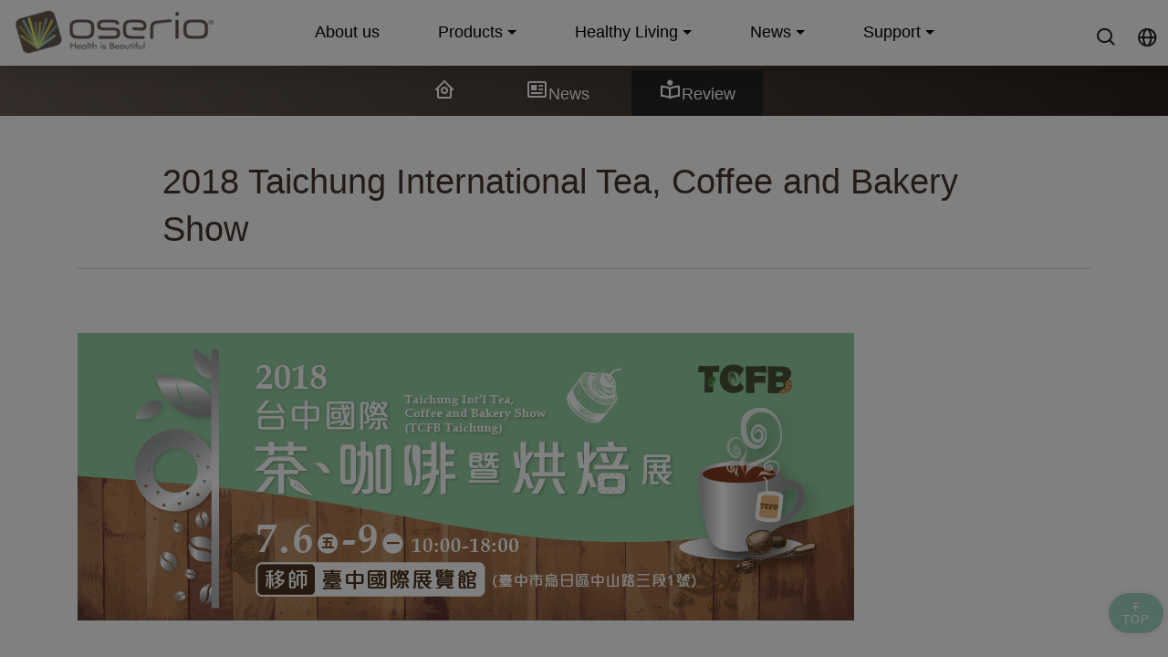

--- FILE ---
content_type: text/html; charset=UTF-8
request_url: https://www.oserio.com/news/2018+Taichung+International+Tea%2C+Coffee+and+Bakery+Show.html
body_size: 5865
content:
<!DOCTYPE html>
<html lang="en">
<head>
<meta charset="UTF-8">
<title>Charder (oserio) Electronic Co., Ltd.</title>

<meta name="viewport" content="width=device-width,initial-scale=1.0,user-scalable=yes,maximum-scale=5.0,minimum-scale=1.0">
<!-- for Facebook -->
<meta property="og:site_name" content="歐瑟若 oserio"/>
<meta property="og:type" content="product"/>
<meta property="og:title" content="Charder (oserio) Electronic Co., Ltd."/>
<meta property="og:image" href="/images/logo.png"/>
<meta property="og:url" href="/"/>
<meta property="og:description" content=""/>

<!--<meta property="fb:admins" content=""> 
<meta property="fb:app_id" content="">
<meta property="article:author" content=""/>
<meta property="article:publisher" content="" />
<meta property="fb:pages" content="" />--> 
<!-- for Google -->
<meta name="keywords" content="" />
<meta name="description" content="" />
<meta name="robots" content="all" />
<link rel="shortcut icon" href="/logo.ico">
<meta name="author" content="歐瑟若 oserio.">
<meta name="copyright" content="歐瑟若 oserio.">
<meta name="application-name" content="歐瑟若 oserio.">
<meta name="URL" content="">
<link rel="icon" href="/images/favicon.ico" type="image/favicon">
<!-- contentbuilder Custom CSS -->
<link rel="stylesheet" href="https://tplbuilder.allmarketing.com.tw/css/bootstrap-4.5.0.min.css">
<link rel="stylesheet" href="https://tplbuilder.allmarketing.com.tw/assets/minimalist-blocks/content.css">
<link rel="stylesheet" href="https://tplbuilder.allmarketing.com.tw/js/contentbuilder/contentbuilder.css">
<link rel="stylesheet" href="/css/amg-builder.css">
<!-- Theme CSS -->
<link rel="stylesheet" href="/css/cms-header.css">
<link rel="stylesheet" href="/css/cms-footer.css">
<link rel="stylesheet" href="/css/cms-common.css">
<link rel="stylesheet" href="/css/boxicons.min.css">
<!-- Web Fonts  -->
<link href="https://fonts.googleapis.com/css2?family=Noto+Sans+TC:wght@400;700&family=Nunito:wght@400;700&display=swap" rel="stylesheet">
<!--[if lt IE 9]>
 <script src="https://cdn.bootcdn.net/ajax/libs/html5shiv/3.7.3/html5shiv-printshiv.js"></script>
 <script src="https://cdn.bootcdn.net/ajax/libs/respond.js/1.4.2/respond.js"></script>
<![endif]-->
<script src="/js/jquery/jquery-1.8.3.min.js" type="text/javascript"></script>
<script language="JavaScript" src="/js/ws_main.js"></script>




<script type="application/ld+json">
{
  "@context":"http://schema.org",
"@type":"Organization",
"name":"Charder (oserio) Electronic Co., Ltd.",
"url":"https://www.oserio.com/",
"logo":"https://www.oserio.com/images/logo.png",
"address":{
"@type":"PostalAddress",
"streetAddress":"No. 103, Guozhong Rd.",
"addressLocality":"Dali Dist",
"addressRegion":"Taichung City",
"postalCode":"412",
"addressCountry":"Taiwan"
},
"contactPoint":{
"@type":"ContactPoint",
"contactType":"customer support",
"telephone":"+886-4-2407-9943",
"faxNumber":"+886-4-2406-5612",
"email":"service@oserio.com"
}
}
</script>



<script type="application/ld+json">
{
	"@context":"http://schema.org",
	"@type":"BreadcrumbList",
	"itemListElement":
		[
		    {
			"@type":"ListItem",
			"position":1,
			"item":{
				"@id":"/", 
				"name":"Home"}
			},
		    {
			"@type":"ListItem",
			"position":2,
			"item":{
				"@id":"/news.htm", 
				"name":"News"}
			},
		    {
			"@type":"ListItem",
			"position":3,
			"item":{
				"@id":"/news/previous.htm", 
				"name":"Review"}
			},
		    {
			"@type":"ListItem",
			"position":4,
			"item":{
				"@id":"/news/2018+Taichung+International+Tea%2C+Coffee+and+Bakery+Show.html", 
				"name":"2018 Taichung International Tea, Coffee and Bakery Show"}
			}
		]
}
</script>




<!-- <script type="text/javascript" src="/js/jquery.placeholder.js"></script>


<script type="text/javascript">
    jQuery(function($){
        $('input, textarea').placeholder();    
    });
</script>
 -->
<script type="text/javascript">
    var closeMiniCart;
    jQuery(function($){
        $("#cart-zone").hover(function(){
            clearTimeout(closeMiniCart);
            if(!$("#minicart").is(":visible") ){
                $.get("cart.php?func=ajax_cart_list",function(req){
                    $("#minicart").html(req).show();
                });
            }
        },function(){
             closeMiniCart = setTimeout(function(){
                $("#minicart").empty().hide();
             },1000);
        });
    });
</script>
<script src='https://www.google.com/recaptcha/api.js'></script><script src='https://www.google.com/recaptcha/api.js'></script>
<script>
    jQ183 = jQuery.noConflict();
</script>
<script src="/js/jquery-3.4.1.min.js" type="text/javascript"></script>	<link rel="stylesheet" href="/css/cms-news.css">
</head>
<body id="cms-main">
<header id="cms-header">
  <nav class="navbar navbar-mobile navbar-default  navbar-sticky bootsnav"> 
    <!-- Start 搜尋商品   -->
	<form name="search_form" action="/products.htm" method="post">
    <section id="cms-heardr-search" class="top-search">
      <div class="input-group"> <span class="input-group-addon"><i class="bx bx-sm bx-search"></i></span>
        <input type="text" name="kw" class="form-control" placeholder="searching for products">
        <span class="input-group-addon close-search"><i class="bx bx-sm bx-x-circle"></i></span> </div>
    </section>
	<input type="hidden" name="func" value="search">
	</form>
    <!-- End Top 搜尋商品 --> 
    <!-- Start 右上方 Navigation -->
    <div class="attr-nav">
      <ul>
        <!--Start  搜尋 -->
        <li class="search"><a href="#"><i class="bx bx-sm bx-search"></i></a></li>
        <!-- End  搜尋商品 --> 
        <!--Start 語系選擇 -->
        <li class="dropdown cms-pc"> <a href="#" class="dropdown-toggle" data-toggle="dropdown"> <i class="bx bx-sm bx-globe"></i></a>
          <ul class="dropdown-menu">
            <li><a href="/">ENGLISH</a></li>
            <li><a href="/cht/">繁體中文</a></li>
          </ul>
        </li>
        <!--End 語系選擇 --> 
        <!--End重複選單只有桌機版出現 -->
      </ul>
    </div>
    
    <!-- End 右上方 Navigation --> 
    <!--Start Logo Image -->
    <section id="cms-heardr-logo" class="navbar-header">
      <button type="button" class="navbar-toggle" data-toggle="collapse" data-target="#navbar-menu"> <i class="bx bx-sm bx-menu"></i> </button>
      <a class="navbar-brand" href="/"><img src="/images/logo.png" alt="Body Fat & BMI Weight Digital Scales, Kitchen & Bathroom Scales" title="Body Fat & BMI Weight Digital Scales, Kitchen & Bathroom Scales" class="logo"><img src="/images/logo.png" alt="Body Fat & BMI Weight Digital Scales, Kitchen & Bathroom Scales" title="Body Fat & BMI Weight Digital Scales, Kitchen & Bathroom Scales" class="logo-mobile"></a> </section>
    <!--End Logo Image --> 
    <!-- Start 選單 -->
    <div id="cms-nav">
      <div class="collapse navbar-collapse" id="navbar-menu">
        <ul class="nav navbar-nav" data-in="fadeInDown" data-out="fadeOutUp">
          <!--重複選單只有手機版出現 --> 
          <!--Start 語系選擇 -->
          <li class="dropdown cms-mobile"> <a href="#" class="dropdown-toggle" data-toggle="dropdown"> <i class="bx bx-sm bx-globe"></i>選擇語系</a>
            <ul class="dropdown-menu">
              <li><a href="/">ENGLISH</a></li>
              <li><a href="/cht/">繁體中文</a></li>
            </ul>

          </li>
          
          <!--End 重複選單只有手機版出現 -->
          
          <li><a href="/aboutus.htm">About us</a></li>
          <li class="dropdown headermenu-fw"> <a href="/products.htm" class="dropdown-toggle " data-toggle="dropdown">Products</a>
            <ul class="dropdown-menu megamenu-content" role="menu">
              <li>
                <div class="row">
                  <div class="col-menu col-md-6">
                      <h6 class="title"><a href="/products.htm">Products</a></h6>
                    <div class="content">
                      <ul class="menu-col">
                            <li><a href="/body-cardio-scale.htm">Cardio Scales</a></li>
                            <li><a href="/body-composition-scales.htm">Body Composition Scales</a></li>
                            <li><a href="/body-fat-monitor.htm">Body Fat Monitors</a></li>
                            <li><a href="/digital-electronic-weighing-scales.htm">Bathroom Scales</a></li>
                            <li><a href="/bmi-weighing-scales.htm">BMI Weighing Scales</a></li>
                            <li><a href="/digital-kitchen-scale.htm">Kitchen Scales</a></li>
                            <li><a href="/digital-baby-weight-scales.htm">Baby Scales</a></li>
                            <li><a href="/digital-pet-scale.htm">Digital Pet Scale</a></li>
                            <li><a href="/dscontinued.htm">Discontinued</a></li>
                         </ul>
                    </div>
                  </div>
                  <!-- end col-3 -->
                  <div class="col-menu col-md-6">
                      <h6 class="title"><a href="/application.htm">Application</a></h6>
                    <div class="content">
                      <ul class="menu-col">
                            <li><a href="/application/nutrition.htm">Nutrition</a></li>
                            <li><a href="/application/health-management.htm">Health Management</a></li>
                            <li><a href="/application/weight-loss.htm">Weight Loss</a></li>
                            <li><a href="/application/training.htm">Training</a></li>
                            <li><a href="/application/exercise.htm">Exercise</a></li>
                            <li><a href="/application/wireless.htm">Wireless</a></li>
                         </ul>
                    </div>
                  </div>
                  <!-- end col-3 --> 
                </div>
                <!-- end row --> 
              </li>
            </ul>
          </li>
          <li class="dropdown"> <a href="/living.htm" class="dropdown-toggle" data-toggle="dropdown">Healthy Living</a>
            <ul class="dropdown-menu">
					<li><a href="/living/blog.htm">Blog</a></li>
					<li><a href="/living/living.htm">Glossary</a></li>
                <!-- <li><a href="/healthy.htm">Healthy</a></li> -->
            </ul>
          </li>
          <li class="dropdown"> <a href="/news.htm" class="dropdown-toggle" data-toggle="dropdown">News</a>
            <ul class="dropdown-menu">
				<li><a href="/news/news.htm">News</a></li>
				<li><a href="/news/previous.htm">Review</a></li>
            </ul>
          </li>
          <li class="dropdown"> <a href="#" class="dropdown-toggle" data-toggle="dropdown">Support</a>
            <ul class="dropdown-menu">
              <li><a href="/download.htm">Download</a></li>
              <li><a href="/contactus.htm">Contact us</a></li>
              <li><a href="/faq.htm">FAQ</a></li>
			  <!-- <li><a href="/distributors.htm">World Wide Distributors</a></li> -->
            </ul>
          </li>
        </ul>
      </div>
    </div>
    <!--End 選單 --> 
  </nav>
</header><main>
 <!-- 固定側欄次選單   -->
   <aside id="cms-main-menu-tab" class="cms-sticky-nav">
    <div class="cms-btn-tab">News</div>
    <ul class="cms-sticky-tab">
	<li ><a href="/news.htm"><i class="bx bx-sm bx-home-circle"></i></a></li>
		<li ><a href="/news/news.htm"><i class="bx bx-sm bx-news"></i>News </a></li>
		<li class='current'><a href="/news/previous.htm"><i class="bx bx-sm bx-book-reader"></i>Review </a></li>
    </ul>
  </aside> 
  <!--End 固定側欄次選單   -->  <div id='cms-main-post-wrap' class="cms-main-area ">
  <section id="cms-main-content" class="cms-main-content">
      <div class="container-lg"> 
         <!-- 標題h1區塊 -->
        <div class="cms-main-post-head">
          <div class="cms-main-post-head-txt">
            <h1>2018 Taichung International Tea, Coffee and Bakery Show</h1>
            <div class="clearfix"></div>
          </div>
        </div>
        <div class="cms-main-post-info">
            <!---tag區塊 -->
          <div class="tag">
		  </div>
          <!--- End tag區塊 -->
          <!-- <ul class="cms-social-icons">
		  <script type="text/javascript" src="//s7.addthis.com/js/300/addthis_widget.js#pubid=ra-5fe999feecead369"></script>
		  <div class="addthis_inline_share_toolbox social-icons"></div>
          </ul> -->
        </div>
        <!--- End 標題h1區塊 --> 
          
        <!---詳細內容區塊 -->
        <div class="cms-main-post">
			    <div style="width: 100%;">
                <img class="undefined" src="https://www.oserio.com/upload_files/news/台中國際茶、咖啡暨烘焙展.png" alt="Taichung international tea coffee and bakery show x oserio 2018" width="851" height="315" />
<div><br /><br /><br /><span style="font-size: 12pt;">Oserio showcased our extensive line of professional and consumer kitchen scales at the 2018 Taichung International Tea, Coffee, and Bakery show in Taiwan during 6-9 July!</span><br /><br /><img class="undefined" src="https://www.oserio.com/upload_files/news/台中國際茶、咖啡暨烘焙展201807-3.png" alt="Taichung international tea coffee and bakery show x oserio 2018" width="410" height="425" /><img class="undefined" src="https://www.oserio.com/upload_files/news/台中國際茶、咖啡暨烘焙展201807-2.png" alt="Taichung international tea coffee and bakery show x oserio 2018" width="337" height="449" /><img class="undefined" src="https://www.oserio.com/upload_files/news/台中國際茶、咖啡暨烘焙展201807-1.png" alt="Taichung international tea coffee and bakery show x oserio 2018" width="543" height="370" /></div>
                </div>
        <!--- End 詳細內容區塊 -->
           
            <!---  上一筆 下一筆 -->
          <nav class="cms-main-post-pagination">
            <div class="cms-prev"> <a href='/news/Because+U+Care+2018.html'><h2>PREV</h2><div class='cms-btn'></div></a> </div>
              
               <div class="cms-btn-back"> 
                   <a href="#" onclick="history.back();return false;"> BACK TO TOP </a>
              </div>
            <div class="cms-next"> <a href='/news/2018+Beijing+International+Medical+Devices+Exhibition.html'><h2>NEXT</h2><div class='cms-btn'></div></a> </div>
          </nav>
          <!--- End 上一筆下一筆 --> 
        </div>
        
        <!--End  內容區塊 設計師可以自由發揮區塊 --> 
      </div>
	
		
  </section>
    <section class="cms-main-breads">
      <nav aria-label="breadcrumb">
        <ol class="breadcrumb">
			<li class='breadcrumb-item'><a href="/" >Home</a></li><li class='breadcrumb-item'><a href="/news.htm" >News</a></li><li class='breadcrumb-item'><a href="/news/previous.htm" >Review</a></li><li class='breadcrumb-item active' aria-current='page'>2018 Taichung International Tea, Coffee and Bakery Show</li>
        </ol>
      </nav>
    </section>
  </div>
</main>
<!-- footer -->
 <footer>
  <div class="cms-footer">
    <div class="cms-footer-navigation">
      <div class="cms-footer-links-holder">

      </div>
      <div class="cms-footer-links-holder">
        <h3>INFORMATION</h3>
        <ul class="cms-footer-links">
			<li><a href="/aboutus.htm">About us</a></li>
			<li><a href="/products.htm">Products</a></li>
			<li><a href="/living.htm">Healthy Living</a></li>
        </ul>
      </div>
      <div class="cms-footer-links-holder">
        <h3>SERVICES</h3>
        <ul class="cms-footer-links half">
			<li><a href="/contactus.htm">Contact Us</a></li>
			<li><a href="/sitemap.htm">Sitemap</a></li>
			<li><a href="/service.php?st=privacy_policy">Privacy Policy</a></li>
			<li><a href="/service.php?st=service">Terms and Conditions</a></li>
        </ul>
      </div>
      <div class="cms-footer-links-holder">
        <h3>CONTACT US</h3>
        <ul class="cms-footer-links">
          <!-- <li itemprop="telephone"><a href="tel:0424063766">CALL US：+886-4-2406-3766</a></li>
          <li itemprop="faxNumber"><a href="tel:0424079943">CUSTOMER SERVICE：+886-4-2407-9943</a></li> -->
          <li itemprop="email"><a href="/cdn-cgi/l/email-protection#9af5e9ffe8f3f5c5e9fbf6ffe9daf9f2fbe8feffe8b4f9f5f7b4eeed">Email：<span class="__cf_email__" data-cfemail="47283422352e281834262b223407242f26352322356924282a693330">[email&#160;protected]</span></a></li>
        </ul>
      </div>
      <div class="cms-footer-links-holder">
        <h3>FOLLOW US</h3>
        <ul class="cms-social-icons">
          <li> <a href="https://www.facebook.com/pages/oserio%E6%AD%90%E7%91%9F%E8%8B%A5-%E5%81%A5%E5%BA%B7%E7%AE%A1%E7%90%86%E5%A5%BD%E5%B9%AB%E6%89%8B/1597897173798842" target="_blank"><i class="bx bxl-facebook-circle bx-md"></i> </a> </li>
          <li> <a href="https://www.youtube.com/channel/UCtFZ6A0xGTU16CFossiX0vQ" target="_blank"><i class="bx bxl-youtube bx-md"></i></a> </li>
          <li class="line"> <a href="https://line.me/R/ti/p/%40oserio" target="_blank"> 加入LINE好友</a> </li>
        </ul>
      </div>
    </div>
    <div class="cms-footer-bottom-bar">COPYRIGHT ©2022 <span itemprop="name">oserio. </span>ALL RIGHTS RESERVED. </div>
  </div>
</footer>   
 <!-- Start 側邊浮動區塊 -->
<div class="cms-quick-box"> <a href="#0" class="goTop"><i class="bx bx-arrow-to-top"></i>Top</a> </div>
<!--End 側邊浮動區塊 --> 
<!--End footer --> 
<script data-cfasync="false" src="/cdn-cgi/scripts/5c5dd728/cloudflare-static/email-decode.min.js"></script><script src="/js/jquery-3.4.1.min.js"></script> 
<script src="/js/main.js"></script> 
<script src="/js/nav/bootstrap.min.js"></script> 
<script src="/js/nav/bootsnav.js"></script>

<link href="/js/aos/aos.css" rel="stylesheet" type="text/css">
<script src="/js/aos/aos.js"></script> 
<script>
     AOS.init({
	disable: 'mobile', 
  duration: 1200,
  easing: 'ease-in-out-back',
		 
});
	</script>
	
<!-- InstanceEndEditable -->
<script src="/js/tarteaucitron/tarteaucitron.js"></script>
<script type="text/javascript">
tarteaucitronForceLanguage = "en";
tarteaucitron.init({
  "privacyUrl": "",
  "bodyPosition": "bottom",
  "hashtag": "#tarteaucitron",
  "cookieName": "tarteaucitron",
  "orientation": "bottom",
  "groupServices": false,
  "showDetailsOnClick": true,
  "serviceDefaultState": "wait",
  "showAlertSmall": false,
  "cookieslist": false,
  "closePopup": false,
  "showIcon": true,
  "iconPosition": "BottomLeft",
  "adblocker": false,
  "DenyAllCta" : false,
  "AcceptAllCta" : true,
  "highPrivacy": true,
  "alwaysNeedConsent": false,
  "handleBrowserDNTRequest": false,
  "removeCredit": true,
  "moreInfoLink": true,
  "useExternalCss": false,
  "useExternalJs": false,
  "readmoreLink": "",
  "mandatory": true,
  "mandatoryCta": true,
  "googleConsentMode": true,
  "partnersList": false
});
tarteaucitron.user.googletagmanagerId = "GTM-PRK8LKX";
(tarteaucitron.job = tarteaucitron.job || []).push("googletagmanager");
(tarteaucitron.job = tarteaucitron.job || []).push("gcmsecurity");
(tarteaucitron.job = tarteaucitron.job || []).push("gcmadstorage");
(tarteaucitron.job = tarteaucitron.job || []).push("gcmadsuserdata");
(tarteaucitron.job = tarteaucitron.job || []).push("gcmpersonalization");
(tarteaucitron.job = tarteaucitron.job || []).push("gcmanalyticsstorage");
(tarteaucitron.job = tarteaucitron.job || []).push("gcmfunctionality");
document.addEventListener("DOMContentLoaded", function() {
    function isConsentDone() {
        var consent = getCookie("tarteaucitron");
        return consent && /(^|!)(googletagmanager|gcmsecurity|gcmadstorage|gcmadsuserdata|gcmpersonalization|gcmanalyticsstorage|gcmfunctionality)=wait(!|$)/.test(consent) === false;
    }
    function getCookie(name) {
        var nmeq = name + "=";
        var subs = document.cookie.split(';');
        for(var i = 0; i < subs.length; ++i) {
            var s = subs[i];
            while(s.charAt(0) == ' ')
                s = s.substring(1, s.length);
            if(s.indexOf(nmeq) == 0)
                return s.substring(nmeq.length,s.length);
        }
        return null;
    }
    if(isConsentDone()) return;
    var mask = document.createElement("div");
    mask.style.cssText = "position:fixed;top:0;left:0;width:100%;height:100%;z-index:2147483643;background-color:#000;opacity:0.5;";
    document.body.appendChild(mask);
    document.addEventListener("tac.consent_updated", function() { if(isConsentDone()) mask.remove(); });
});
</script>
</body>
</html>


--- FILE ---
content_type: text/css
request_url: https://www.oserio.com/css/cms-header.css
body_size: 6649
content:
/* Reset*/
html, body, div, span, applet, object, iframe, html, body, div, span, object, iframe, p, blockquote, pre, a, abbr, address, cite, code, del, dfn, em, img, ins, kbd, q, samp, small, strong, sub, sup, var, b, i, dl, dt, dd, ol, ul, li, fieldset, form, label, legend, table, caption, tbody, tfoot, thead, tr, th, td, article, aside, canvas, details, figcaption, figure, footer, header, hgroup, menu, nav, section, summary, time, mark, audio, video, button, input, textarea, h1, h2, h3, h4, h5, h6 { margin: 0; padding: 0; border: 0; outline: 0; font-size: 100%; vertical-align: baseline; background: transparent; }
html { -webkit-font-smoothing: subpixel-antialiased; -webkit-tap-highlight-color: transparent;overflow-x: hidden; }
article, aside, details, figcaption, figure, footer, header, hgroup, menu, nav, section {display: block;}
body { line-height: 1; -webkit-text-size-adjust: none; overflow-x: hidden; }
/*button, input, textarea { -webkit-appearance: none;} */
input:required, input:invalid {   outline: 0 none; -webkit-box-shadow:none; -moz-box-shadow:none; -ms-box-shadow:none; -o-box-shadow:none; box-shadow: none;}
a { text-decoration: none; }
img { max-width:100%;height: auto;vertical-align: middle; }
address, cite, dfn, em, var { font-style: normal; }
sup { vertical-align: text-top; }
sub { vertical-align: text-bottom; }
blockquote, q { quotes: none; }
blockquote:before, blockquote:after, q:before, q:after { content: ''; content: none; }
table { border-collapse: collapse; border-spacing: 0; }
input { vertical-align: top; }
.clearfix { zoom: 1; }
.clearfix:after { clear: both; content: '/0821'; display: block; font-size: 0; line-height: 0; visibility: hidden; width: 0; height: 0; }
embed { /*for the damn thouder plugin*/ display: none; }
::-moz-selection {background: #f3f4f7;}
::selection {background: #f3f4f7;}
* {  box-sizing: border-box; }
  [class*="col-"] { }

/* ==============================================================
Template name : Bootsnav - Multi Purpose Header
Categorie : Bootstrap Menu in CSS
Author : adamnurdin01
Version : v.1.2
Created : 2016-06-02
Last update : 2016-10-19
============================================================== */
.btn-group-vertical>.btn-group:after, .btn-group-vertical>.btn-group:before, .btn-toolbar:after, .btn-toolbar:before, .clearfix:after, .clearfix:before, .menu-wrap-fluid:after, .menu-wrap-fluid:before, .menu-wrap:after, .menu-wrap:before, .dl-horizontal dd:after, .dl-horizontal dd:before, .form-horizontal .form-group:after, .form-horizontal .form-group:before, .modal-footer:after, .modal-footer:before, .modal-header:after, .modal-header:before, .nav:after, .nav:before, .navbar-collapse:after, .navbar-collapse:before, .navbar-header:after, .navbar-header:before, .navbar:after, .navbar:before, .pager:after, .pager:before, .panel-body:after, .panel-body:before { display: table;  content: " ";}
.btn-group-vertical>.btn-group:after, .btn-toolbar:after, .clearfix:after, .menu-wrap-fluid:after, .menu-wrap:after, .dl-horizontal dd:after, .form-horizontal .form-group:after, .modal-footer:after, .modal-header:after, .nav:after, .navbar-collapse:after, .navbar-header:after, .navbar:after, .pager:after, .panel-body:after {clear: both;}
/* header scroll*/
#navbar-menu{ display: flex; flex-wrap: wrap; justify-content: center;  }
.navbar-nav li.cms-mobile{ display: none;}
.attr-nav > ul > li.cms-pc{ display: block;}
@media (max-width:1024px) {
 #navbar-menu{  margin-top:0px; }
.navbar-nav li.cms-mobile{display: block;}  
.attr-nav > ul > li.cms-pc{ display: none;}
}
/* .menu-wrap change name to .menu-wrap*/
.mainbav{ width:100%;margin: auto; display:block;}
.menu-wrap {margin:0 auto; display:block; width: 100%;   }
 
 /* Navbar
*=================================*/
nav.navbar.bootsnav{ display: block; margin: auto;     -moz-border-radius: 0px; -webkit-border-radius: 0px; -o-border-radius: 0px; border-radius: 0px;  border: none; z-index: 99; box-shadow: 4px 13px 20px 1px rgba(0, 0, 0, 0.1);}
nav.navbar.bootsnav ul.nav > li > a{  color:#000; background-color: transparent; outline: none;}
/* nav.navbar.bootsnav ul.nav li.headermenu-fw > a:hover,nav.navbar.bootsnav ul.nav li.headermenu-fw > a:focus,nav.navbar.bootsnav ul.nav li.active > a:hover,nav.navbar.bootsnav ul.nav li.active > a:focus,nav.navbar.bootsnav ul.nav li.active > a{ background-color: transparent;} */
nav.navbar.bootsnav .navbar-toggle{ background-color: transparent;  border: none; padding: 0; font-size: 16px;  position: relative; top:0px;}
nav.navbar.bootsnav ul.nav .dropdown-menu .dropdown-menu{ top: 0; left: 100%;}
nav.navbar.bootsnav ul.nav ul.dropdown-menu > li > a{  white-space:normal;}
@media (max-width:1024px) {
nav.navbar.bootsnav{ border-bottom:none;top:0px; }
}
 
 /* Transparent
=================================
nav.navbar.bootsnav.navbar-fixed{ position: fixed; display: block;  width: 100%;}
nav.navbar.bootsnav.no-background{ -webkit-transition: all 1s ease-in-out; -moz-transition: all 1s ease-in-out; -o-transition: all 1s ease-in-out; -ms-transition: all 1s ease-in-out; transition: all 1s ease-in-out;}
  
 /* MEGAMENU STYLE
=================================*/
nav.bootsnav .dropdown.headermenu-fw { position: static;}
nav.bootsnav .menu-wrap { position: relative;  }
nav.bootsnav .headermenu-fw .dropdown-menu {  left: auto;}
nav.bootsnav .megamenu-content {  padding: 15px; width: 100% !important;}
#cms-main nav.bootsnav .megamenu-content .title{  width: 100%; margin: 15px 0px; padding-bottom: 5px; color: #a5958c; font-weight: 700;border-bottom: solid 2px #a5958c; }
nav.bootsnav .dropdown.headermenu-fw .dropdown-menu { left: 0;  right: 0;}
#cms-main ul.menu-col{ width: 100%; display: flex; flex-wrap: wrap;  padding: 0; margin: 10px ; list-style: none;}
#cms-main ul.menu-col li { display: flex; width:45%; padding:5px 0px; color:#675a53; font-size: 1rem; line-height: 1.75rem;  }
#cms-main ul.menu-col li a{ color:#675a53; }
#cms-main ul.menu-col li a:hover,#cms-main ul.menu-col li a:focus{ color:#a3d6c0;  text-decoration: none; }
@media (max-width:1024px) {
 #cms-main ul.menu-col li {  width:100%;  padding:0px;  }
   
}
 /* Atribute Navigation
=================================*/    
.attr-nav{ float: right; position: relative;  z-index:9; margin-top: 30px; }
.attr-nav > ul{ padding: 0; margin: 0px;list-style: none; display: inline-block;}
.attr-nav > ul > li{ float: left; display: block;}
.attr-nav > ul > li > a{ color:#675a53; display: block; padding:0px 10px 8px 10px; text-align: center; position: relative;}
.attr-nav > ul > li > a span.badge{ position: absolute; top:-5px;  right:0px; font-size: 10px; width:20px; height:20px; padding-top: 3px;border-radius: 50%; }
.attr-nav > ul > li.dropdown ul.dropdown-menu{ -moz-border-radius: 0px; -webkit-border-radius: 0px; -o-border-radius: 0px; border-radius: 0px; border: solid 1px transparent; box-shadow: 0 6px 6px rgba(0,0,0,.15);}
.attr-nav > ul > li.dropdown ul.dropdown-menu{ margin-top: 0;  width: auto;  }  
.attr-nav > ul > li.dropdown ul.dropdown-menu>li a{ color: #000; padding: 0px; }
.attr-nav > ul > li.dropdown ul.dropdown-menu>li{  text-align: center;   }
.attr-nav > ul > li.dropdown ul.dropdown-menu>li:last-child { border-bottom:none;}
.attr-nav > ul > li.dropdown > a.dropdown-toggle::after{display: none;}
nav.navbar .attr-nav li.dropdown ul.dropdown-menu {  background-color: #fff !important;}
@media (max-width:1024px) {
.attr-nav{ right: 15px;top:0px; z-index: 999; margin-top: 15px; }
.attr-nav > ul{padding: 0;margin:0; }
.attr-nav > ul > li > a{padding:5px; }
.attr-nav > ul > li.dropdown > a.dropdown-toggle:before{display: none;}
.attr-nav > ul > li.dropdown ul.dropdown-menu{   margin-top: 0px;margin-left: 55px;width: 250px;left: -250px; }
    
}
@media (max-width:767px) {
.attr-nav{ z-index: 999; }
.attr-nav > ul > li.dropdown ul.dropdown-menu{ width: 200px !important;left: -200px; box-shadow: 0 6px 6px rgba(0,0,0,.175); }
}
/* cart-list 
=================================*/    
 
ul.cart-list{ max-height:320px; width:200px!important;  padding:0; background-color: #fff; overflow-y: scroll; overflow-x: hidden;  }
ul.cart-list > li{ position: relative; width: 100%; display: block; border-bottom: solid 1px #f5f5f5;  padding: 0px 5px;}
ul.cart-list li a.photo{padding: 0!important;  float: left;   width: 50px; height: 50px;    }
ul.cart-list li img{width:40px; height:40px;display: block; margin: auto; }
ul.cart-list li h6 a{ margin:0px; font-size:0.75rem; color:#454b4f !important;  }
ul.cart-list li h6 {display: flex; flex-wrap: wrap;  white-space: pre-line; word-wrap:break-word; margin:0px;text-align: left!important;line-height:1; overflow: hidden; text-overflow: ellipsis;  display: -webkit-box;  -webkit-line-clamp: 2; -webkit-box-orient: vertical; }
#cms-main ul.cart-list li h6 a:hover{color:#675a53 !important; }
ul.cart-list li p{margin: 0;font-size:0.75rem;}
ul.cart-list li .price{ float: right;  padding:0px 0px 5px 0px;font-weight: bold; color: #e74c3c;}
ul.cart-list li.total{font-size:0.9rem; color:#000; padding:0px 5px; display: flex; flex-wrap: wrap; justify-content: center;  word-break: break-all;}
ul.cart-list li.total .btn{ display:block;width: 60%; margin:5px auto; padding:0px 10px; font-size:.875rem; font-weight: 400; text-align: center; background-color: #e74c3c; color: #fff !important; box-shadow: 0 0 20px 0 rgba(62,28,131,0.1);border-bottom: solid 1px #efefef; }
ul.cart-list li.total .btn:hover{border: solid 1px #efefef;}
ul.cart-list li.total span{padding: 5px 0px;}
 @media (max-width:767px) {
ul.cart-list{ max-width: 180px; }
ul.cart-list > li{ padding:5px 10px!important;}
}

ul.cart-list li a:hover{ background-color: transparent!important;}
ul.cart-list > li.total > .btn{border-color:#e1540c;}
nav.navbar li.dropdown ul.dropdown-menu{  border-top-color:none !important; ; border-radius:0px;  }
/*Background
=========================== */
.attr-nav > ul > li > a span.badge,nav.navbar .share ul > li > a:hover,nav.navbar .share ul > li > a:focus{  background-color:#675a53;}
ul.cart-list > li.total > .btn:hover,ul.cart-list > li.total > .btn:focus{  background-color:#675a53 !important;}

 /* Top Search
=================================*/    
.top-search{  background-color:#62544f; padding:0; display: none;}
.top-search input::placeholder{ color:#d8cfcd;}
.top-search input.form-control{height:36px;padding: 0 15px; background-color: transparent;border: none;-moz-box-shadow: 0px 0px 0px;-webkit-box-shadow: 0px 0px 0px;-o-box-shadow: 0px 0px 0px;box-shadow: 0px 0px 0px;color: #fff; }
.top-search .input-group-addon{background-color: transparent;border: none;color: #fff;padding-left: 30px;padding-right: 30px;}
.top-search .input-group-addon.close-search{ cursor: pointer;}
/* Side Menu
=================================*/    
body.on-side{  margin-left: -280px;}
.side{ position: fixed;overflow-y: auto;top: 0;right: -280px;width: 280px;padding: 25px 30px;height: 100%;display: block;background-color: #333;-webkit-transition: all 0.3s ease-in-out;-moz-transition: all 0.3s ease-in-out;
-o-transition: all 0.3s ease-in-out;-ms-transition: all 0.3s ease-in-out;transition: all 0.3s ease-in-out;z-index: 9;}
.side.on{ right: 0;}
.side .close-side{float: right; color: #fff; position: relative; z-index: 2;font-size: 16px;}
.side .widget{position: relative;z-index: 1; margin-bottom: 25px;}
.side .widget .title{ color: #fff;margin-bottom: 15px;}
.side .widget ul.link{ padding: 0;margin: 0;list-style: none;}
.side .widget ul.link li a{color: #9f9f9f;letter-spacing: 1px;}
.side .widget ul.link li a:focus,.side .widget ul.link li a:hover{color: #fff;  text-decoration: none;}
/**/
.caret {display: inline-block;	width: 0;height: 0;margin-left: 2px;vertical-align: middle;	border-top: 4px dashed;	border-top: 4px solid\9;border-right: 4px solid transparent;border-left: 4px solid transparent;}
.dropdown, .dropup {position: relative}
.dropdown-toggle:focus { outline: 0}
.dropdown-menu {position: absolute;	top: 100%;	left: 0;z-index: 9999;	display: none;float: left;	min-width: unset; /*max-height:400px;*/ overflow-y: auto;   padding:5px 0px; margin: 2px 0px 0px 0px;font-size: 14px; text-align: left; list-style: none; background-color:#fff; -webkit-background-clip: padding-box;	background-clip: padding-box;box-shadow: 0 6px 6px rgba(0,0,0,.2);border-bottom-right-radius: 8px;border-bottom-left-radius: 8px;}
.dropdown-menu.pull-right {	right: 0; left: auto}
.dropdown-menu .divider { height: 1px; margin: 9px 0; overflow: hidden;	background-color: #5d63b0}
.dropdown-menu li:last-child {  border-bottom:none;}
.dropdown-menu>li>a { display: block; padding: 3px 20px; clear: both;font-weight: 400;	line-height: 1.42857143;	color:#fff; white-space: nowrap;}
.dropdown-menu>li>a:focus, .dropdown-menu>li>a:hover {	color: #262626;	text-decoration: none;	background-color: #f5f5f5}
.dropdown-menu>.active>a, .dropdown-menu>.active>a:focus, .dropdown-menu>.active>a:hover {	color: #fff;	text-decoration: none;	background-color: #337ab7;	outline: 0}
.dropdown-menu>.disabled>a, .dropdown-menu>.disabled>a:focus, .dropdown-menu>.disabled>a:hover {	color: #777}
.dropdown-menu>.disabled>a:focus, .dropdown-menu>.disabled>a:hover {text-decoration: none;cursor: not-allowed;background-color: transparent;background-image: none;filter:progid:DXImageTransform.Microsoft.gradient(enabled=false)}
.open>.dropdown-menu {	display: block}
.open>a {outline: 0}
.dropdown-menu-right { right: 0; left: auto}
.dropdown-menu-left { right: auto; left: 0}
.pull-right>.dropdown-menu {right: 0; left: auto}
.input-group {	position: relative;	display: table;	border-collapse: separate}
.input-group[class*=col-] {	float: none;	padding-right: 0;	padding-left: 0}
.input-group .form-control {position: relative;	z-index: 2;	float: left;width: 100%;margin-bottom: 0}
.input-group .form-control:focus {	z-index: 3}
.input-group .form-control, .input-group-addon, .input-group-btn {	display: table-cell}
.input-group-addon{	width: 1%;	white-space: nowrap;vertical-align: middle}
.input-group-addon {padding: 6px 12px;font-size: 14px;	font-weight: 400;line-height: 1;color: #555;text-align: center;	background-color: #eee;	border: 1px solid #ccc;	border-radius: 4px}
.nav {padding-left: 0;	margin-bottom: 0;  list-style: none}
.nav>li {	position: relative;	display: block; font-weight: 400!important;}
.nav>li>a {	position: relative;	display: block;	padding: 10px 15px}
.nav>li>a:focus, .nav>li>a:hover {	text-decoration: none;	background-color: #eee}
.nav .open>a, .nav .open>a:focus, .nav .open>a:hover {	background-color: #eee;	border-color: #337ab7}
.nav>li>a>img {	max-width: none}
.navbar {  padding: 0px!important; margin:0!important;  border: 1px solid transparent;}
.navbar-collapse {	padding-right: 15px; padding-left: 15px; overflow-x: visible; -webkit-overflow-scrolling: touch;  }
.navbar-collapse.in {overflow-y: auto}
.navbar-brand {	float: left;   padding:0px 10px;font-size: 18px; }
.navbar-brand:focus, .navbar-brand:hover {text-decoration: none}
.navbar-brand>img {	display: block; margin:auto; }
nav.navbar .navbar-brand img.logo-mobile{  width:149px; height:40px; vertical-align: top; font-size: 0px;   margin: auto;}
nav.navbar .navbar-brand img.logo{display: none;}
  @media (min-width:768px) {
nav.navbar .navbar-brand img.logo-mobile  { display: none;}         
nav.navbar .navbar-brand img.logo  { width:217px; height: 58px; margin:10px auto;  display: block; }    
}
@media (min-width:1025px) {
nav.navbar .navbar-brand img.logo-mobile { display: none;}         
nav.navbar .navbar-brand img.logo { width: 224px; height:50px;  display: block;  }  
 }
 

.navbar-toggle {position: relative;	float: right;padding: 9px 10px;	margin-top: 8px;margin-right: 15px;	margin-bottom: 8px;background-color: transparent;background-image: none;border: 1px solid transparent;border-radius: 4px}
.navbar-toggle:focus {	outline: 0}
.navbar-toggle .icon-bar {	display: block;	width: 22px;height: 2px;border-radius: 1px}
.navbar-toggle .icon-bar+.icon-bar {margin-top: 4px}
/*.navbar-nav {margin:5px -15px}
*/ /*.navbar-nav .dropdown-menu msut use position: absolute;*/
.navbar-nav .dropdown-menu { position: absolute!important; border: none; }
 /*---*/
.navbar-nav>li>a {	padding-top: 10px;	padding-bottom: 10px;	line-height: 20px}
.navbar-nav>li>.dropdown-menu {	margin-top:0px;}
.navbar-btn {margin-top: 8px;margin-bottom: 8px}
.badge {display: inline-block;	min-width:15px;padding: 3px 7px;font-size: 12px;font-weight: 700;line-height: 1;color: #fff;text-align: center;white-space: nowrap;vertical-align: middle;	background-color:transparent;	border-radius: 10px}
.badge:empty {display: none}
.btn .badge {position: relative;top: -1px}
a.badge:focus, a.badge:hover {	color: #fff;text-decoration: none;	cursor: pointer}
@media (min-width:1025px) {
.navbar-collapse.collapse {	display: block!important; height: auto!important; padding-bottom: 0;overflow: visible!important}
.navbar-collapse.in {	overflow-y: visible}
.navbar-toggle {display: none}
.navbar-nav {  float: left; display:block; margin:0px auto; padding: 15px 0px 5px 300px;   }
.navbar-nav>li { display:inline-block;}
.navbar-nav>li>a {padding:30px 15px;}
.navbar-right {	float: right!important;	margin-right: -15px}
.navbar-right~.navbar-right {	margin-right: 0}
.navbar-right .dropdown-menu {	right: 0;	left: auto}
.navbar-right .dropdown-menu-left {	right: auto;	left: 0}
ul.cart-list{ margin-top:-24px;}
.logo{ width:100%; height:auto;}
}
/* General Navbar
 =================================*/
@media (min-width: 1025px) {
nav.navbar.bootsnav ul.nav.navbar-right .dropdown-menu .dropdown-menu{ left: -200px; }
nav.navbar.bootsnav ul.nav > li > a{padding:10px 30px; font-size:1.15rem;  color: #000!important; -webkit-transition: all .5s;  -o-transition: all .5s;transition: all .5s;}
nav.navbar.bootsnav ul.nav > li > a:hover{  color: #fff; }
nav.navbar.bootsnav ul.nav > li.current {border-bottom:solid 2px #ffc107;}
nav.navbar.bootsnav ul.nav > li.current:after {  content: " ";  width: 0px; height: 0px;  border-style: solid; border-width: 3px 7.5px 0 7.5px;  border-color:#ffc107 transparent transparent transparent; position: absolute; bottom: -5px; left: 50%; margin-left: -7.5px;} 
nav.navbar.bootsnav ul.nav > li.dropdown > a.dropdown-toggle:after{ content: ''; border-top: solid 5px #000; border-left: solid 5px transparent;  border-right: solid 5px transparent; float: right;  position: relative;  top: 8px; margin-left: 5px; }
nav.navbar.bootsnav li.dropdown ul.dropdown-menu{ padding: 0; width: 100%;  }
nav.navbar.bootsnav .attr-nav li.dropdown ul.dropdown-menu{     min-width: 100px;
  padding: 0;
  width: 100%;
  left: -122%; }
nav.navbar.bootsnav li.dropdown ul.dropdown-menu > li a:hover,nav.navbar.bootsnav li.dropdown ul.dropdown-menu > li a:hover{  color: #eeec64!important;  background-color:#85756d; }
nav.navbar.bootsnav li.dropdown ul.dropdown-menu > li > a{width: 100%; padding: 10px; font-weight: 400; color: #675a53; }
nav.navbar.bootsnav li.dropdown ul.dropdown-menu > li a{ padding:3px 10px;}
nav.navbar.bootsnav li.headermenu-fw ul.dropdown-menu > li a{display: inline-block;  padding:3px 10px;}
nav.navbar.bootsnav li.dropdown ul.dropdown-menu > li:last-child > a{  }
nav.navbar.bootsnav ul.navbar-right li.dropdown ul.dropdown-menu li a{   }
nav.navbar.bootsnav li.dropdown ul.dropdown-menu li.dropdown > a.dropdown-toggle:before{ content: ''; border-top: solid 5px #6a6a6a; border-left: solid 5px transparent;  border-right: solid 5px transparent; float: right;  position: relative;  top: 8px;  }
nav.navbar.bootsnav ul.navbar-right li.dropdown ul.dropdown-menu li.dropdown > a.dropdown-toggle:before{  }
nav.navbar.bootsnav li.dropdown ul.dropdown-menu ul.dropdown-menu{ top: -3px; }
nav.bootsnav.brand-center ul.nav > li.dropdown.headermenu-fw > ul.dropdown-menu{ margin-top:0px;display: none; }
nav.navbar.bootsnav li.dropdown.headermenu-fw ul.dropdown-menu.megamenu-content {width: 100%!important;  flex-wrap:wrap;  flex-direction:row; justify-content:space-between;border-top: solid 1px #a5958c; display: none;overflow: hidden; }
nav.navbar.bootsnav li.dropdown.headermenu-fw ul.dropdown-menu.megamenu-content > li > a{  display: flex; padding: 5px 0px!important; margin-bottom: 8px;text-align: left; font-size:1rem;  font-weight: 400;border-bottom: solid 2px #000; }
nav.navbar.bootsnav ul.dropdown-menu{ padding: 0px !important;}
nav.navbar.bootsnav ul.dropdown-menu.megamenu-content{ width: 100%; display: flex; flex-wrap: wrap; flex-direction: row;  }    
nav.navbar.bootsnav ul.dropdown-menu.megamenu-content > li{  width: 100%;padding: 25px 20px; margin: 0px 10px;vertical-align: top; }
nav.navbar.bootsnav ul.dropdown-menu.megamenu-content .content{ display: none;  }
nav.navbar.bootsnav.on ul.dropdown-menu.megamenu-content .content{ display: flex!important;  height: auto !important; flex-wrap: wrap;  }
nav.navbar.bootsnav ul.nav > li > a:hover {  -webkit-transform: translateY(5px); -ms-transform: translateY(5px);  transform: translateY(5px);}
}
@media only screen and (max-width:1240px) {
		nav.navbar.bootsnav ul.nav > li > a{padding:10xp 18px; font-size:1rem; }

}

@media (max-width: 1024px) {
/* Navbar Responsive */ 
nav.navbar.bootsnav .navbar-brand{ float: none; display: block; margin: auto;   z-index: 0; }
nav.navbar.bootsnav .navbar-header { float: none; display: block; position: relative;text-align: center; padding:5px 10px;background: #fff;z-index:999;}
nav.navbar.bootsnav .navbar-toggle {display: inline-block; float: left; margin-right: -300px;}
nav.navbar.bootsnav .navbar-collapse { border: none;  margin-bottom: 0; }
nav.navbar.bootsnav.no-full .navbar-collapse{max-height: 350px; overflow-y: auto !important; }
nav.navbar.bootsnav .navbar-collapse.collapse {display: none !important; }
nav.navbar.bootsnav .navbar-collapse.collapse.in {display: block !important; }
nav.navbar.bootsnav .navbar-nav { float: none !important; padding-left: 30px; padding-right: 30px; margin: 0px -15px 0px 0px; width: 100%;}
nav.navbar.bootsnav .navbar-nav > li {float: none; display:block; width: 100%;}
nav.navbar.bootsnav li.dropdown a.dropdown-toggle:before{ content: ''; border-top: solid 5px #fff; border-left: solid 5px transparent;  border-right: solid 5px transparent; float: right;  position: relative;  top: 8px;  }
nav.navbar.bootsnav li.dropdown a.dropdown-toggle:after{  display: none;  }
nav.navbar.bootsnav li.dropdown.on > a.dropdown-toggle:before{}
nav.navbar.bootsnav .navbar-nav > li > a{ display: block;width: 100%;border-bottom: solid 1px rgba(255,255,255,.3); padding:10px 0;border-top:solid 1px rgba(255,255,255,.3); margin-bottom: -1px; }
nav.navbar.bootsnav .navbar-nav > li:first-child > a{ border-top: none;}
nav.navbar.bootsnav ul.navbar-nav.navbar-left > li:last-child > ul.dropdown-menu{ border-bottom: solid 1px #e0e0e0;    }
nav.navbar.bootsnav ul.nav li.dropdown li a.dropdown-toggle{ float: none !important;position: relative;display: block;width: 100%; }
nav.navbar.bootsnav ul.nav li.dropdown ul.dropdown-menu{ width: 100%; position: relative !important;background-color:#fff;float: none;border: none; padding: 0 !important;margin: 0 0 -1px 0 !important; box-shadow:none; border-radius: 0px;  }
nav.navbar.bootsnav ul.nav li.dropdown ul.dropdown-menu  > li > a{display: block;width: 100%;border-bottom: solid 1px #e0e0e0;padding: 10px 0; }
nav.navbar.bootsnav ul.nav ul.dropdown-menu li a:hover, nav.navbar.bootsnav ul.nav ul.dropdown-menu li a:focus{background-color: transparent;  }
nav.navbar.bootsnav ul.nav ul.dropdown-menu ul.dropdown-menu{float: none !important;left: 0;padding: 0 0 0 15px;position: relative;background: transparent;width: 100%; }
nav.navbar.bootsnav ul.nav ul.dropdown-menu li.dropdown.on > ul.dropdown-menu{display: inline-block;margin-top: -10px;}
nav.navbar.bootsnav li.dropdown ul.dropdown-menu li.dropdown > a.dropdown-toggle:after{ display: none; }
nav.navbar.bootsnav ul.dropdown-menu.megamenu-content > li{width: calc(100% - 30px); }
nav.bootsnav .megamenu-content{padding: 0;}
nav.bootsnav .megamenu-content .content{display: none;}
nav.navbar.bootsnav ul.dropdown-menu.megamenu-content{ padding: 0 15px !important;  }
nav.navbar.bootsnav ul.dropdown-menu.megamenu-content > li{ padding: 25px 0 20px; }
nav.navbar.bootsnav ul.dropdown-menu.megamenu-content .col-menu{ padding: 0 30px; margin: 0 -0.5px;border-left: solid 1px #f0f0f0; border-right: solid 1px #f0f0f0; }
nav.navbar.bootsnav ul.dropdown-menu.megamenu-content .col-menu:first-child{ border-left: none; }
nav.navbar.bootsnav ul.dropdown-menu.megamenu-content .col-menu:last-child{  border-right: none; }
nav.navbar.bootsnav ul.dropdown-menu.megamenu-content .content{  display: none; }
nav.navbar.bootsnav ul.dropdown-menu.megamenu-content .content ul.menu-col li a{ text-align: left;  padding: 5px 0;  display: block;  width: 100%;margin-bottom: 0; border-bottom: none;    }
nav.navbar.bootsnav.on ul.dropdown-menu.megamenu-content .content{ display: block !important;height: auto !important;    }
    
.top-search .menu-wrap{padding: 0 15px;}
/* Mobile Navigation
=================================*/
/* .wrapper change name to  .mainbav*/
body > .mainbav{-webkit-transition: all 0.3s ease-in-out;-moz-transition: all 0.3s ease-in-out;-o-transition: all 0.3s ease-in-out;-ms-transition: all 0.3s ease-in-out;transition: all 0.3s ease-in-out;}
body.side-right > .mainbav{margin-left: 280px; margin-right: -280px !important;}
nav.navbar.bootsnav.navbar-mobile .navbar-collapse{ position:fixed;overflow-y: auto !important;overflow-x: hidden !important;display: block; background:#85756d;z-index: 9999;width: 280px;height: 100% !important;left: -280px;top: 0;padding: 0 !important; margin-left: 0;-webkit-transition: all 0.3s ease-in-out;-moz-transition: all 0.3s ease-in-out;-o-transition: all 0.3s ease-in-out;-ms-transition: all 0.3s ease-in-out;transition: all 0.3s ease-in-out;}
nav.navbar.bootsnav.navbar-mobile .navbar-collapse.in{left: 0;}
nav.navbar.bootsnav.navbar-mobile ul.nav{width:100%;  display: block;  padding-right: 0;padding-left:0px;  border-top: solid 1px transparent;}
nav.navbar.bootsnav.navbar-mobile ul.nav > li > a{padding: 15px; text-align: left; width: 100%;color: #fff!important;  }
nav.navbar.bootsnav.navbar-mobile ul.nav ul.dropdown-menu > li > a{padding: 15px !important;}
nav.navbar.bootsnav.navbar-mobile ul.nav ul.dropdown-menu .col-menu .title{padding-right: 30px !important;padding-top: 13px !important;padding-bottom: 13px !important;}
nav.navbar.bootsnav.navbar-mobile ul.nav ul.dropdown-menu .col-menu ul.menu-col li a{padding-top: 13px !important;padding-bottom: 13px !important;}
nav.navbar.bootsnav.navbar-mobile .navbar-collapse [class*=' col-'] {width: 100%;}
/* Mobile Navigation
 =================================*/    
body.side-right > .menu-wrap{margin-left: 280px;margin-right: -280px !important;}
body.side-right{ width: 100%; height: 100%;  overflow-y: hidden; top:0px;  position: fixed;} 
body.side-right main{ width: 100%; height: 100%;  overflow-y: hidden;  top:0px;  position: fixed;} 
body.side-right footer{ display: none;} 
nav.navbar.bootsnav.navbar-fixed{ position: fixed; display: block;  width: 100%; top:0px;  z-index:9999; }
body.side-right nav.navbar.bootsnav.navbar-fixed{ left: 280px;  }
li.close-full-menu{padding-top: 15px !important;padding-bottom: 15px !important;}
}
/* Navbar Brand top
 =================================*/
nav.bootsnav.navbar-brand-top .navbar-header{ display: block;  width: 100%; text-align: center;background: #fff; }
nav.bootsnav.navbar-brand-top ul.nav > li.dropdown > ul.dropdown-menu{  margin-top: 0px;z-index: 9999; }
nav.bootsnav.navbar-brand-top ul.nav > li.dropdown.headermenu-fw > ul.dropdown-menu{  margin-top: 0}
nav.bootsnav.navbar-brand-top .navbar-header .navbar-brand{ display:  block; float: none; margin: 0 auto; }
nav.bootsnav.navbar-brand-top .navbar-collapse{ text-align: center;  }
nav.bootsnav.navbar-brand-top ul.nav{ display: inline-block; float: none;  margin: 0 auto;}
/* navbar-default
 =================================*/
nav.bootsnav.navbar-default ul.nav{ float: left; }
nav.bootsnav.navbar-default .navbar-header{ float: left; position: absolute; margin-top: 0px; }

/* Navbar Sticky
=================================*/
.wrap-sticky{ position: relative;     }
.wrap-sticky nav.navbar.bootsnav{ position: absolute; width: 100%; left: 0; top: 0px;  background: #fff; z-index: 999;  }
.wrap-sticky nav.navbar.bootsnav.sticked{ 
    position: fixed;  z-index:999;
    -webkit-transition: all 0.2s ease-in-out;
	-moz-transition: all 0.2s ease-in-out;
	-o-transition: all 0.2s ease-in-out;
	-ms-transition: all 0.2s ease-in-out;
	transition: all 0.2s ease-in-out;
}
.wrap-sticky nav.navbar.bootsnav.sticked .logo{/*width: 149px; height: 40px; margin-top:25px;
    -webkit-transition: all 0.6s ease-in-out;
	-moz-transition: all 0.6s ease-in-out;
	-o-transition: all 0.6s ease-in-out;
	-ms-transition: all 0.6s ease-in-out;
	transition: all 0.6s ease-in-out;*/
 }
body.on-side .wrap-sticky nav.navbar.bootsnav.sticked{ left: -280px;}
@media (max-width:1024px) {
.wrap-sticky nav.navbar.bootsnav.sticked{top: 0px;  }
.wrap-sticky nav.navbar.bootsnav.sticked .logo{ margin: 0px auto;   display: none; float: none; }
.wrap-sticky nav.navbar.bootsnav.sticked .logo-mobile{  display: block; }
nav.bootsnav.navbar-default .navbar-header{ float: none; position: relative; margin: 0px auto; background-color: transparent; z-index: 0; }
}

  
 /*Color
=========================== */
nav.navbar.bootsnav ul.dropdown-menu.megamenu-content .content ul.menu-col li a:hover,.side .widget ul.link li a:hover,.side .widget ul.link li a:focus,.check-list li:before,nav.navbar-sidebar ul.nav li.dropdown.on > a,nav.navbar-sidebar .dropdown .megamenu-content .col-menu.on .title,nav.navbar-sidebar ul.nav li.dropdown ul.dropdown-menu li a:hover,nav.navbar ul.nav li.dropdown.on > a,nav.navbar.navbar-inverse ul.nav li.dropdown.on > a,nav.navbar-sidebar ul.nav li.dropdown.on ul.dropdown-menu li.dropdown.on > a,nav.navbar .dropdown .megamenu-content .col-menu.on .title,nav.navbar ul.nav > li > a:hover,nav.navbar ul.nav > li.active > a:hover,nav.navbar ul.nav li.active > a,nav.navbar li.dropdown ul.dropdown-menu > li a:hover{  color: #eeec64!important;  background:#675a53;    }
nav.navbar.navbar-transparent ul.nav > li > a:hover,nav.navbar.no-background ul.nav > li > a:hover,nav.navbar ul.nav li.scroll.active > a,nav.navbar.navbar-dark ul.nav li.dropdown ul.dropdown-menu  > li > a:hover,nav.navbar ul.nav li.dropdown.on > a,nav.navbar-dark ul.nav li.dropdown.on > a{  color: #eeec64!important; }
.attr-nav > ul > li > a:hover,.attr-nav > ul > li > a:focus{ color: #000!important;  }
@media(max-width:1024px){
nav.navbar .dropdown .megamenu-content .col-menu ul > li > a:hover,  nav.navbar.navbar-dark .dropdown .megamenu-content .col-menu .title:hover{ color: #eeec64!important;  }
nav.navbar.bootsnav ul.nav li.headermenu-fw > a:hover,nav.navbar.bootsnav ul.nav li.headermenu-fw > a:focus,nav.navbar.bootsnav ul.nav li.active > a:hover,nav.navbar.bootsnav ul.nav li.active > a:focus,nav.navbar.bootsnav ul.nav li.active > a{ color: #eeec64!important;  background:#675a53; }
nav.navbar.navbar-transparent ul.nav > li > a:hover,nav.navbar.no-background ul.nav > li > a:hover,nav.navbar ul.nav li.scroll.active > a,nav.navbar.navbar-dark ul.nav li.dropdown ul.dropdown-menu  > li > a:hover,nav.navbar ul.nav li.dropdown.on > a,nav.navbar-dark ul.nav li.dropdown.on > a{ color: #eeec64!important;  background:#675a53; }
nav.navbar li.dropdown ul.dropdown-menu{ color:#675a53; border-top-color:none !important; background-color:#e6e0dd !important; }
 nav.navbar li.dropdown ul.dropdown-menu li a{ color:#675a53;  }
   
}

 
/*浮動視窗
=========================== */
.cms-quick-box { position: fixed; top: calc(100% - 75px); right: 5px; width: 60px;   padding:5px 0px 0px 0px;   z-index: 90;  }
.cms-quick-box p{font-size: 0.75rem; line-height:1!important; margin: 0!important; }
.cms-quick-box a { color:#232323!important; display: -webkit-flex; display: -ms-flexbox;  display: flex;  flex-direction:column;-webkit-justify-content: center;  -ms-flex-pack: center; justify-content: center; -webkit-align-items: center; -ms-flex-align: center; align-items: center;font-weight: 400; }
.cms-quick-box a:hover i,.cms-quick-box a:hover p{ color:#675a53!important;   text-decoration: none; }
 
.cms-quick-box .goTop { padding-top: 9px; padding-bottom: 9px; font-size: 13px;  color:#fff!important; text-transform: uppercase; letter-spacing: 1px; background-color: #a3d6c0; border-radius:99rem; box-shadow: 0 0 8px 0 rgba(0,0,0,.1);  }
.cms-quick-box .goTop:hover { text-decoration: none; background-color:#232323; }
@media (max-width:768px) {
.cms-quick-box {  display: none!important;  }
}
 
@media only screen and (min-width:600px) and (max-width:840px){
 .mt-150{margin-top: 150px;}
}

.datatable { width:100%; border-spacing:1px; background: #f6f6f6;}
.datatable tr:nth-child(2n+1) {background: #fff;}
.datatable th {color:#fff; border:1px solid #d1d1d1; background: #69b493; text-align:center; padding:7px 10px; line-height: 140%;}
.datatable td {color: #333; border:1px solid #d1d1d1; /*background: #f3f3f3;*/ text-align:center; padding:7px 10px; line-height: 140%;}
.table_scroll {overflow-x: auto;}
.table_scroll > table {min-width: 700px;}

--- FILE ---
content_type: text/css
request_url: https://www.oserio.com/css/cms-footer.css
body_size: 1292
content:
/* HTML Set up */
footer {  position: relative; margin-top: 0px; padding:0px;  background-color: #f5f4f3; z-index:3; }
.cms-footer { width: 100%; margin: 0 auto; /*padding:40px 0px 0px 0px;*/ background-color: #f5f4f3; display: flex; flex-direction: row; flex-wrap: wrap;   justify-content: space-between; }
.cms-footer-navigation { width: 100%; margin: auto; max-width: 1200px; display: flex; flex-direction: row; flex-wrap: wrap;   justify-content: space-between; } 
.cms-footer-bottom-bar {  width: 100%; display:block; margin:2% auto auto auto; padding:1rem 0;  font-size: .875rem; color:#fff;   text-align:center; background:#675a53; }
.cms-footer-links-holder { margin: 0 auto; padding:15px; position: relative; display:flex;  flex-wrap:wrap; align-content: flex-start;vertical-align: top; }
.cms-footer-links-holder:nth-child(1) { width:50%;display: none;}
.cms-footer-links-holder:nth-child(2) { width:22%; }
.cms-footer-links-holder:nth-child(3) { width:15%; margin-left: 0%;}
.cms-footer-links-holder:nth-child(4) { width:22%; margin-left:4%; }
.cms-footer-links-holder:nth-child(5) { width:23%; margin-left:2%; }

.cms-footer-links { margin: 0; padding: 0; width: 100%; display: block; list-style: none; -webkit-transition: max-height .5s; transition: max-height .5s; }
.cms-footer-links { vertical-align: top; }
.cms-footer-links.half li { width:100%; margin:5px 3px; padding:0px 0px 0px 5px; display: inline-block; vertical-align: top; }

footer .input-group .form-control{ border-bottom: solid 2px #675a53!important; border-top: none;border-left: none; border-right: none; background: none; border-radius:0px;  }
/* Typography */ 
footer h3 { font-size: 1.35rem;  font-weight: 400; line-height: 2.5em; margin: 0; }
footer h3 a ,.cms-footer-links-holder h3{ color:#000!important; font-weight:400; vertical-align: top; }
footer h3 a span{ font-size: 0.9rem;  font-weight:400; vertical-align: top; }
footer p, footer li {  margin:5px 3px; padding:0px 0px 0px 5px;  font-weight:400; font-size: 14px;   color:#675a53;   }
footer a {   text-decoration: none; -webkit-transition: color .5s, background .5s; transition: color .5s, background .5s; }
footer a:hover { color:#a3d6c0!important;  text-decoration: none;}
footer a.cms-tel-font { color: #555; font-size: 2rem; font-weight:700; margin-top: 60px; }
 
.cms-social-icons {width: 100%; margin:10px auto;    position: relative;  display: flex;  flex-wrap: wrap; justify-content: flex-start; font-size: 0.875rem;  list-style: none;}
.cms-social-icons li { display:inline-flex;  width: 36px; height: 36px;  margin: 0px 5px 0px 5px; padding: 0;   }
.cms-social-icons li a {  transition: all 0.3s ease 0s;  opacity:.75;  }
.cms-social-icons li a:hover{opacity:.35;    }
.cms-social-icons li.line a{width: 36px; height: 36px; text-indent: -9999px!important; background: url("../images/icon/icon-line.svg")  no-repeat left  3px; background-size:auto 30px;  }
  
.cms-cd-top { display: inline-block; position: fixed; z-index: 9999; bottom: 40px; right: 10px; height: 50px; width:50px;   overflow: hidden; text-indent: 100%; white-space: nowrap; background: url(../images/icon/icon-top.svg) no-repeat center 8px #232326; border-radius:5px;  background-size:28px 28px;  visibility: hidden; opacity: 0; box-shadow: 0 0 10px rgba(0, 0, 0, 0.05);  -webkit-transition: opacity .3s 0s, visibility 0s .3s; -moz-transition: opacity .3s 0s, visibility 0s .3s; transition: opacity .3s 0s, visibility 0s .3s; }
.cms-cd-top.cd-is-visible, .cms-cd-top.cd-fade-out, .no-touch .cms-cd-top:hover { -webkit-transition: opacity .3s 0s, visibility 0s 0s; -moz-transition: opacity .3s 0s, visibility 0s 0s; transition: opacity .3s 0s, visibility 0s 0s; }
.cms-cd-top.cd-is-visible { visibility: visible; opacity: 1; }
.cms-cd-top.cd-fade-out { opacity: .8; }
.no-touch .cms-cd-top:hover { background-color: #2b70b8; opacity: 1; }
 
/* Responsive Tablet Sizes */
@media only screen and (max-width:1024px) {
.cms-footer{ flex-wrap: wrap; }
.cms-footer .cms-footer-navigation { width: 100%; padding: 0px 15px;}
.cms-footer .cms-footer-navigation .cms-footer-links-holder { padding: 0 10px; }
}
/* Responsive Mobile Sizes */
@media only screen and (max-width: 999px) {
.cms-footer-logo { width:108px; height:80px;}
.cms-footer-links-holder { width: 100%; padding: 0; border-bottom: solid 1px rgba(102,102,102,.2); }
.cms-footer-links-holder h3 {  width: 100%; margin: 0; /*padding: 0px 20px;*/ box-shadow: 0px 1px rgba(255,255,255,.1); cursor: pointer;/* Down Arrows */ }
.cms-footer-links-holder h3::after { float: right; margin-right: 10px; content: ""; display: inline-block; vertical-align: middle; margin-top: 30px; width: 10px; height: 10px; border-top: 2px solid #333; border-right: 2px solid #333; -moz-transform: rotate(135deg); -ms-transform: rotate(135deg); -webkit-transform: rotate(135deg); transform: rotate(135deg); -webkit-transition: transform .5s; transition: transform .5s; }
.cms-footer-links-holder:nth-child(1), .cms-footer-links-holder:nth-child(2), .cms-footer-links-holder:nth-child(3), .cms-footer-links-holder:nth-child(4), .cms-footer-links-holder:nth-child(5) { width: 100%; margin-left:0;margin-right: 0;}
.cms-footer-links-holder::last-child {border-bottom: none;}
.cms-footer-links { max-height: 0; overflow: hidden; padding:0px 10px;  }
.cms-footer-links-holder.active h3::after { -moz-transform: rotate(-45deg); -ms-transform: rotate(-45deg); -webkit-transform: rotate(-45deg); transform: rotate(-45deg); }
.cms-footer-links-holder.active .cms-footer-links { max-height: 10000px; }
.cms-social-icons { width: 100%; display: block; float: none; text-align: left; }
footer .cms-social-icons li.line{ position: absolute; top:0px;   }

 }



--- FILE ---
content_type: text/css
request_url: https://www.oserio.com/css/cms-common.css
body_size: 4800
content:

/*----------------------------------------- 
   Adjustment for css frameworks  
 ----------------------------------------*/
 * { -webkit-box-sizing: border-box; -moz-box-sizing: border-box; box-sizing: border-box; text-rendering: optimizeLegibility; -webkit-font-smoothing: antialiased; -moz-osx-font-smoothing: grayscale; font-kerning: auto; }
 /* Images' default margin */
.container img { margin:0 }
 
/*----------------------------------------/
  Default Typography
----------------------------------------*/
html { font-size: 100%; }  
body { font-family: 'arial', 'Microsoft JhengHei','Nunito', "sans-serif"!important; overflow-x:hidden; margin:0; padding:0; height: 100%; position: relative; }
#cms-main p, #cms-main td, #cms-main li, #cms-main label {font-family: 'arial', 'Microsoft JhengHei','Nunito', "sans-serif"!important;margin-bottom: 0px;  line-height: 1.85rem; font-weight: 400!important;}
#cms-main h1, #cms-main h2, #cms-main h3, #cms-main h4, #cms-main h5, #cms-main h6 {font-family: 'arial', 'Microsoft JhengHei','Nunito', "sans-serif"!important; font-weight: 400; word-break: break-word;}
h1 {font-size: 2.36rem;margin:0.4rem 0;}
h2 {font-size: 2rem;margin:0.6rem 0;}
h3 {font-size: 1.73rem;margin:0.7rem 0;}
h4 {font-size: 1.6rem;margin:0.8rem 0;}
h5 {font-size: 1.48rem;margin:0.8rem 0;}
h6 {font-size: 1.3rem;margin:0.8rem 0;}
#cms-main p {margin:auto 0; display: block;}
#cms-main a{ color:#232323; text-decoration: none;  }
#cms-main a:hover, #cms-main a:active, #cms-main a:visited, #cms-main a:focus {text-decoration: none;  }
@media all and (max-width: 1024px) {
h1 {font-size: 2rem;}
h2 {font-size: 1.73rem;}
h3 {font-size: 1.6rem;}
h4 {font-size: 1.48rem;}
h5 {font-size: 1.3rem;font-weight:bold;}
h6 {font-size: 1rem;font-weight:bold;}
}
img{ max-width: 100%; height: auto;} 
 /**banner
=================================*/
.cms-main-banner{ width: 100%; height: auto; margin:0px auto; padding: 0px; overflow: hidden;  position: relative; z-index: 0;}
.cms-main-banner.ins {  position: fixed; left: 0; top: 56px;  z-index: 0; width: 100%;  }
.cms-main-banner img{ width: 100%; max-width: 100%;  height: auto;}
.cms-main-banner .slick-prev { left:0;z-index: 1; }
.cms-main-banner .slick-next { right:0;z-index: 1;  }
.cms-main-banner .slick-dots { bottom:-20px; }
@media (max-width: 767.98px) {
.cms-main-banner{ width: 100%; height: auto;  margin:0px auto;}
.cms-slogan{ justify-content: flex-start; margin-top:0; margin-left:0;width:100%;    } 	
.cms-main-title,.cms-sub-title,.cms-subtitle-1{ font-size:150%; }
.cms-slogan p{ display: none;}
}
/* Banner  slogan====================================================================*/
.cms-main-banner-txt {  width:100%; height:400px; padding: 20px 40px;   margin:0px auto;  display: flex; flex-wrap: wrap; justify-content: center; align-items:center; align-content: center;  flex-direction:column; position: absolute;z-index: 99;}
.cms-main-banner-txt h1 { width:100%; font-size: 3.5rem; display: -webkit-flex; display: -ms-flexbox; display: flex; -webkit-justify-content:center;  -ms-flex-pack: center; justify-content: center;  -webkit-align-items: center;  -ms-flex-align: center;  align-items: center; flex-wrap: wrap;  }
.cms-main-banner-txt h1::before,.cms-main-banner-txt h1::after{  content: ''; width: 50px;  height:1px;   background:#fff; position: absolute; }
.cms-main-banner-txt h1::before { margin-right: 600px}
.cms-main-banner-txt h1::after { margin-left: 600px}
.cms-main-banner-txt em{ display: none; margin-top: 15px; color: #fff; font-family: 'Nunito', "sans-serif"!important; font-weight:700; }
.cms-main-banner-txt h2{font-size: 1.15rem;line-height: 1.75rem;  color: #fff; font-weight: 700;  margin-bottom: 10px;  margin-top: 15px;  position: relative;}
@media (max-width: 991.98px) {
.cms-main-banner-txt {  width:100%; height:300px;  }
.cms-main-banner-txt h1 {  font-size: 2.75rem; }
}
@media (max-width: 767.98px) {
.cms-main-banner.ins {  top: 60px; }   
.cms-main-banner-txt { height:auto; margin:1% auto 0 auto; padding: 10px 10px 0px 10px;  }
#cms-main .cms-main-banner-txt h1 {  font-size: 1.5rem!important;  	}
#cms-main .cms-main-banner-txt em { font-size: 1rem; }
.cms-main-banner-txt h1::before,.cms-main-banner-txt h1::after{ display: none!important; }
}
/*----------------------------------------/
  banner 固定 下方多一個區塊area
----------------------------------------*/
.cms-main-area { position: relative; padding: 0px; display: flex; flex-wrap: wrap;  background: #fff; margin-top: 600px;}
 @media (max-width:1300px) {
  .cms-main-area {  margin-top:460px;}      
}
@media (max-width: 1024px) {
 .cms-main-area {  margin-top:360px;}   
}
@media (max-width: 991.98px) {
 .cms-main-area {  margin-top:240px;}   
}
@media (max-width: 767.98px) {
.cms-main-area {  margin-top:200px;}
}
@media (max-width: 575.98px) { 
.cms-main-area {  margin-top:170px;}

}
 /*----------------------------------------/
cms-main-content
----------------------------------------*/
.cms-main-content{  width: 100%;  position: relative; padding:0px;  -webkit-flex: 1; flex: 1; display:inline-flex; flex-wrap:wrap; justify-content: center;  }
/*----------------------------------------/
  麵包屑 自訂顏色樣式
----------------------------------------*/
.cms-main-breads{ width: 100%;  margin:0px auto; position: relative;z-index:0;  color:#675953;  background-color:#c7c2bd;}
.cms-main-breads .breadcrumb{padding: 0px;color:#675953;  margin: 0 auto; max-width: 1160px;background:none; }
#cms-main .cms-main-breads .breadcrumb li{ font-size: 0.75rem;  color: #675953;  max-width: 100px; overflow: hidden;  word-break: break-all; text-overflow: ellipsis;  display: -webkit-box;  -webkit-line-clamp: 1;  -webkit-box-orient: vertical; }
#cms-main .cms-main-breads .breadcrumb li a{ color: #675953; }
.breadcrumb-item::before {   content: "\ed9c"; color: #675953 !important; font-family: 'boxicons';   }
#cms-main .breadcrumb-item+.breadcrumb-item::before { content: "\ecee";font-family: 'boxicons';}

/* description =======================================================================	*/
#cms-main .cms-description{ width: 100%; max-width: 80%; display: flex; flex-wrap: wrap; justify-content: center; align-items: center;  padding:20px 20px; margin:10px auto;     }
#cms-main .cms-description p{margin:0 !important;font-size:1rem; line-height: 1.65rem; color:#947d56;  }
@media (max-width: 767.98px) {
#cms-main .cms-description{ max-width:100%;}     
#cms-main .cms-description p{ max-width: 100%; font-size:0.8rem; }
}
/*----------------------------------------/
  title樣式 cart
----------------------------------------*/
.cms-title { margin: 0; padding: 10px 8px; font-size: 1.15rem;font-weight: 400;display: flex; align-items: center; flex-wrap: wrap; flex-direction: column; justify-content: center;  }
.cms-title span{ display:block; font-size:.875rem;color: #b4a174; font-weight: 700; text-align: center;  } 
.cms-title-h1 { width:100%;  display: -webkit-flex; display: -ms-flexbox; display: flex; -webkit-justify-content:center;  -ms-flex-pack: center; justify-content: center;  -webkit-align-items: center;  -ms-flex-align: center;  align-items: center; flex-wrap: wrap;  }
.cms-title-h1::before,.cms-title-h1::after{  content: ''; width: 50px;  height: 1px;   background:#fff;  }
.cms-title-h1::before { margin-right: 30px}
.cms-title-h1::after { margin-left: 30px}
@media (max-width: 767.98px) {
.cms-title-h1 { font-size:1.5rem;margin-bottom: 10px;margin-top: 15px; } 
.cms-title-h1::before,.cms-title-h1::after{  display: none;}
 }
 
/*Style 2
=================================*/
#cms-main .cms-title-h2 { width: 100%; display: flex; flex-wrap: wrap; justify-content: flex-start;  align-content: flex-start; align-items: flex-start; position: relative;  }
#cms-main .cms-title-h2 .cms-title-h2-sub h2{width: auto; margin-right:20px;  font-size: 2rem; color: #a3d6bf; line-height:1.5rem; font-weight: 700!important; font-family:'Nunito', "sans-serif"; }
#cms-main .cms-title-h2 .cms-title-h2-sub h2 span{ display: block; margin-bottom:0px;  font-size:0.95rem;  color: #a3d6bf; font-weight: 700; font-family:'Nunito', "sans-serif";  }
#cms-main .cms-title-h2 .cms-title-h2-title h2{  width:auto; font-size: 2.5rem; font-weight:400; color:#000;  }
#cms-main .cms-title-h2 h2 { margin:0px;  display: block; color: #000;font-weight: 400; font-size: 1.25rem;   }
#cms-main .cms-title-h2 .cms-title-h2-title span {margin:0px;  display: block;font-size: 2.5rem; font-weight: 700; color: #000;}
 /*Style ˇ
=================================*/
#cms-main .cms-title-h3 { width: 100px;display: flex; flex-wrap: wrap;  flex-direction: column; justify-content: center;position: relative;z-index: 0; }
#cms-main .cms-title-h3 h2 { margin:15px auto auto 50px; width:auto; padding:60px 20px 0px 20px; position: relative; z-index: 1; /*letter-spacing: 1.75rem;*/  text-align: center; color:#b4a174;font-weight: 700; font-size: 1.5rem;  border-left: solid 1px #b4a174; border-right: solid 1px #b4a174; }
  @media (max-width: 767.98px) {
#cms-main .cms-title-h3 { width: 100%; }
#cms-main .cms-title-h3:before {  left:-20px; top:-76px; width:82px; height:120px;} 
#cms-main .cms-title-h3 h2 { margin:0px; width:auto; padding:10px 40px;   letter-spacing: 1rem; -webkit-writing-mode:horizontal-tb!important; writing-mode:horizontal-tb!important; background: none; border-left:none;border-right:none; }
#cms-main .cms-title-h3 h2:before { display: none; } 
#cms-main .cms-title-h3 h2:after{position: absolute;  content: ''; left: 0; bottom: 0; width: 100%; height: 7px; box-sizing: border-box; border-top: 3px solid #b4a174;  border-bottom: 1px solid #b4a174;}  
}
.cms-txt-stork {  -webkit-text-stroke: 1px #fff; -webkit-text-fill-color: transparent;}
  /*----------------------------------------/
  title樣式4 cms-best-wrap  product list 有用
----------------------------------------*/
.cms-title-block{ width: 100%;  max-width: 900px; margin:1% auto 0px auto; display: block; }
.cms-title-block h1,.cms-title-block h2 {width:100%; margin:5% 0 0 0;padding:0px 0px 20px 0px;  display: block;  position: relative; font-size:1.25rem;  color: #000; text-align:center; font-weight:400; letter-spacing: 1px; border-bottom: solid 1px #b6b7ca;}
.cms-title-block h1::after {position: absolute; content: ''; left:30%; bottom: -2px;  width: 200px; height: 3px; background:#72ba9a;} 
.cms-title-block h2::after{position: absolute; content: ''; left: 38%;  bottom: -2px;  width: 200px; height: 3px; background:#72ba9a;  } 
.cms-title-block p{margin-top:15px;  font-size:0.875rem; color:#a99e73; text-align: center; }
 
/*----------------------------------------/
  title樣式5
----------------------------------------*/
.cms-title-about{ display:block; width: 100%;  position: relative; margin:0 ;  padding: 50px 0px 30px 120px; font-size: 2.35rem; font-weight: 400; color:#2e3160; z-index: 999; }
.cms-title-about span{ display:block; font-size:15px; color: #6e77ce; line-height:1.5rem;  }
@media (min-width:768px) {
.cms-title-block h1 { font-size:1.75rem;  margin: 0;}
.cms-title-block h1::after{  left:40%;} 
}
/*----------------------------------------/
  分頁 自訂顏色樣式
----------------------------------------*/
#cms-main-pages .cms-pagination{ margin:10px auto;  display: flex; justify-content: center;  }
.cms-pagination .page-link { color:#a3d6c0; background-color:#fff; border: 1px solid #56b18a;}
#cms-main .cms-pagination a.page-link { color:#56b18a;}
#cms-main .cms-pagination a.page-link:hover { color: #fff;}
.cms-pagination a.page-link:hover { color: #fff; background-color:#56b18a; border-color:#56b18a;}
.cms-pagination .page-link:focus { box-shadow: 0 0 0 0.2rem rgba(0, 123, 255, 0.25);}
.cms-pagination .page-item:first-child .page-link { }
.cms-pagination .page-item:last-child .page-link { }
.cms-pagination .page-item.active .page-link { color: #fff!important;  background-color:#a3d6c0; border-color:#a3d6c0;}
.cms-pagination .page-item.disabled .page-link { color: #6c757d;  background-color: #fff; border-color:#a3d6c0;}
@media (max-width: 575.98px) { 
#cms-main .cms-pagination a.page-link { font-size: 0.875rem;}
}

.cms-btn-btnbox{ display: flex; justify-content: center; align-content: center; margin-top:2rem; }

/*----------------------------------------/
  btn 自訂顏色樣式
----------------------------------------*/
#cms-main .btn { padding: 0.375rem 0.75rem;  margin:5px;  font-size: .95rem; line-height:1.5rem; border-radius:3px;  }
#cms-main .btn i{ }
 #cms-main .btn-secondary{  font-size: .95rem;color:#fff;line-height: 1.5;  }
 @media (max-width: 767.98px) {
#cms-main .btn { padding: 0.375rem 0.7rem; font-size: .875rem;    }
#cms-main .btn-secondary{ font-size: .875rem;  }     
}   
.btn.cms-btn-pill { border-radius: 6.1875rem; }
.btn.cms-btn-outline-primary{text-align: center; color:#5d4f49;  font-weight:400;  border-color:#5d4f49;  }
.btn.cms-btn-outline-primary:hover { color:#71869d; background-color:#e2e2e2; border-color:#e2e2e2;}
.btn.cms-btn-secondary { color:#fff; font-weight: 400;  background-color:#5d4f49; border-color:#5d4f49;  }
.btn.cms-btn-secondary:hover { color: #71869d; background-color:#8a8073; border-color:#8a8073; }
.btn-back {  color: #48443b;  margin-bottom: 15px; padding: 5px 20px;   line-height: 28px;  text-align: center; background: url(../images/icon/arrow-left.svg) no-repeat left 8px; border: solid 1px #48443b;}
.btn-back:hover { color: #c9163a;  }
.cms-btn-submit{  font-weight: 400; background:#675952!important;border: solid 1px #675952;  color: #fff!important; vertical-align: text-bottom; }
.cms-btn-submit:hover { color: #fff;  background:#232323;   box-shadow: 0px 3px 10px rgba(148,0,11,.5); }
.transition-3d-hover { transition: all .2s ease-in-out}
.transition-3d-hover:focus, .transition-3d-hover:hover {-webkit-transform: translateY(-3px);transform: translateY(-3px)}
.cms-text-pink{color: #ed5a5a!important;}


/*cms-btn Styles 樣式
=================================*/ 
/*cms-btn Styles 1===*/
#cms-main a.cms-btn-01{ position: relative; display: block; margin:15px 0; padding:3px 25px 3px 20px; font-size: 1rem; font-weight: 700; color:#58b18a; letter-spacing: 1px;  font-family:'Nunito', "sans-serif" ; border-radius: 15px; border: solid 2px #58b18a; -webkit-transition: 0.3s ease;  transition: 0.3s ease; }
#cms-main a.cms-btn-01:hover{ color: #eeec64!important; transform: scale(1.05);  border: solid 1px #eeec64;  }
#cms-main a.cms-btn-01:before { content: "\ebab"; position: absolute; top:5px; right: 0px;   font-size:24px;    transition: all 0.3s ease; font-family: 'boxicons';}
#cms-main a.cms-btn-01:hover:before { content: "\ebab"; position: absolute; top:5px; right:0px; transform:translateX(10%); font-size:24px;  transition: all 0.3s ease; font-family: 'boxicons'; overflow: hidden; }
@media (max-width: 767.98px) {
#cms-main a.cms-btn-01{   letter-spacing: 0em; }
}
#cms-main a.cms-btn-02{ font-size: 1.15rem; letter-spacing: .05em; line-height: normal;  color: #fff;}
/*cms-btn Styles3===*/
#cms-main .cms-btn-03{   padding: 10px 50px; display: flex; align-items: center;  justify-content: center;   margin:20px auto; text-align: center; font-size: 1.1rem; font-weight:400; color:#b4a174; background-color:#fff;   -webkit-transition: all 0.3s; transition: all 0.3s;  }
#cms-main .cms-btn-03:hover { color:#fff;  background-color: #344357; transform: scale(1.05);}
#cms-main .cms-btn-03:active,.cms-btn-03:visited { color: #b4a174; }
/*cms-btn Styles 4===*/
a.cms-btn-04  { position: relative; margin:20px auto;padding: 5px 30px; width: 100%;  max-width: 50%; display: flex;  justify-content: center; align-items: center;  background:#029944;  font-size: 1rem;  color: #fff!important; font-weight: 700; line-height: 38px;  letter-spacing: 2px; transform: scale(1);  transition: all 1s; }
a.cms-btn-04:hover { color:#fff!important;text-shadow:1px 1px  rgba(0,0,0,.5);  background:#b4a174; transform: scale(1.05);}
 a.cms-btn-back { width:auto; color:#797371!important; font-weight: 700;border: solid 1px #797371;   display: -webkit-flex; display: -ms-flexbox; display: flex; -webkit-justify-content:center;  -ms-flex-pack: center; justify-content: center;  -webkit-align-items: center;  -ms-flex-align: center;  align-items: center;  }
.cms-btn-back:before,.cms-btn-back::after{  content: ''; width: 30px; height:1px; background:#797371;-moz-transition: ease 0.3s; -o-transition: ease 0.3s; -webkit-transition: ease 0.3s;  transition: ease 0.3s;  }
.cms-btn-back:before { margin-right: 20px; margin-left: 5px;}
.cms-btn-back:after { margin-left: 20px; margin-right: 5px;}
a.cms-btn-back:hover {   color:#94000b!important; border: solid 1px #94000b;}
.cms-btn-back:hover:before{ background:#94000b; -moz-transform: translateX(20%); -ms-transform: translateX(20%); -webkit-transform: translateX(20%); transform: translateX(20%);  }
.cms-btn-back:hover:after{ background:#94000b;-moz-transform: translateX(-20%); -ms-transform: translateX(-20%); -webkit-transform: translateX(-20%); transform: translateX(-20%);  }
@media (max-width: 767.98px) {
.cms-btn-back  { font-size:.875rem; padding:5px  10px;}  
.cms-btn-back:before,.cms-btn-back::after{ display: none; }
 }
.cms-btn-play {  width: 116px; height: 116px;  z-index: 9999; position: absolute;  margin: auto; display: flex;  align-items: center;  justify-content: center;}
.cms-btn-play:before { content: '';  position: absolute; left: 50%; top: 50%; -webkit-transform: translate(-50%, -50%); -ms-transform: translate(-50%, -50%); transform: translate(-50%, -50%);  width:60px; height:60px; background: url("../images/icon/play-btn.svg") no-repeat; background-size: contain;}
.cms-btn-play:hover .rotate2 {  -webkit-animation: rotate 1s linear infinite;animation: rotate 1s linear infinite;}
.cms-btn-play .rotate1,.cms-btn-play .rotate2 { -webkit-transform: translate(5px, 5px); -ms-transform: translate(5px, 5px);transform: translate(5px, 5px);}
.cms-btn-play .rotate2 { stroke-dashoffset: 110; stroke-dasharray: 360; -webkit-transform-origin: center center; -ms-transform-origin: center center; transform-origin: center center; -webkit-transform: rotate(-90deg) translate(5px, 5px); -ms-transform: rotate(-90deg) translate(5px, 5px); transform: rotate(-90deg) translate(5px, 5px);}
.cms-btn-play-bg{width: 116px; height: 116px;}
.cms-btn-play .bg {  opacity: .85;}
@-webkit-keyframes rotate {
0% {  -webkit-transform: rotate(-90deg) translate(5px, 5px); transform: rotate(-90deg) translate(5px, 5px);}
100% { -webkit-transform: rotate(270deg) translate(5px, 5px);transform: rotate(270deg) translate(5px, 5px);}
}
@keyframes rotate {
0% { -webkit-transform: rotate(-90deg) translate(5px, 5px);transform: rotate(-90deg) translate(5px, 5px); }
100% { -webkit-transform: rotate(270deg) translate(5px, 5px);transform: rotate(270deg) translate(5px, 5px);}
 }
.cms-main-product-link{ color: #ef3d6f; display: inline-block; margin:20px auto;  width: auto; position: relative;  left: 0;  overflow: hidden;transition:all .3s}
.cms-main-product-link a{color: #fff;}
.cms-main-product-link .cms-btn-text{display:inline-block;padding-right:22px; font-size: 1.25rem; transition:all .3s}
.cms-main-product-link .cms-left-arrow{position:absolute;left:-30px;top:50%;transform:translateY(-50%);transition:all .3s;font-size:14px;margin-top:1px}
.cms-main-product-link .cms-right-arrow{position:absolute;right:0;top:50%;transform:translateY(-50%);transition:all .3s;font-size:14px}
.cms-main-product-link i{font-weight:bold}
.cms-main-product-link:hover .cms-btn-text{left:6px; padding-right:0;padding-left:22px}
.cms-main-product-link:hover .cms-left-arrow {left:0px}
.cms-main-product-link:hover .cms-right-arrow {right:-30px}
.cms-bg-1{background-image: linear-gradient(233deg, #2a201b, #675a53);}
.cms-bg-2{background-image: linear-gradient(233deg, #68b491, #a3d6c0);}
.cms-bg-3{background-image: linear-gradient(233deg, #d3d00a, #eeec64);}
.cms-bg-4{background-image: linear-gradient(233deg, #c3beb9, #f9f8f8);}
.cms-bg-light{background:#efefef;}
@media (max-width: 575.98px) { 
.cms-main-product-link{  margin:0px auto;  }
}
/*----------------------------------------/
  ul style 自訂樣式
----------------------------------------*/
.cms-dot{ width: 100%;  display: block; margin: 5px auto; }
.cms-dot li{ width: 100%; display: block; padding: 3px 15px; font-size:0.9rem; line-height:1.75rem; font-weight:400;  background: url(../images/icon/dot.svg)  no-repeat left 12px; background-size:6px;}
.cms-arrow{ width: 100%; display: block; margin: 1.5% auto; }
.cms-arrow li{ width: 100%; display: block; padding:1px 0 10px 15px; font-size:15px; line-height:1.4em; font-weight:400; background: url(../images/icon/arrow-right.svg) no-repeat left 8px; background-size:8px;}
.cms-decimal { list-style-position: outside; list-style-type: decimal; padding-left: 15px;}
.cms-decimal li{margin-bottom: 10px; font-size:15px; line-height:1.5em; font-weight:400;  }
/*----------------------------------------/
  ul style 自訂樣式
----------------------------------------*/
.cms-table-scroll { overflow-x: auto; }
 /*--------form style-------------*/
#cms-main label{   font-size:.9rem; }
input, option, textarea, input[type="radio"]{min-height:2rem; line-height:2rem;  padding-left:15px;  font-size:0.875rem; color: #000;background-color:#f7f7f7;border: 1px solid #f7f7f7;border-radius:0px;  }
input[type="radio"]+label, input[type="checkbox"]+label { width:auto; box-sizing: border-box; padding: 5px 5px 0px 5px; }
 *:focus { outline: none; }
/* placeholder --*/  
input::placeholder {  font-size:0.875rem;  }
input:focus, textarea:focus { outline: none;  }
input:focus:placeholder { color: transparent;  }
input:focus::-webkit-input-placeholder { color: transparent; }
input:focus:-moz-placeholder { color: transparent; }
input:focus::-moz-placeholder { color: transparent; }
input:focus:-ms-input-placeholder { color: transparent; }
select{min-height:2rem; line-height:2rem;  padding-left:15px;  font-size:0.875rem; color: #000;background-color:#f7f7f7;border: 1px solid #f7f7f7;border-radius:0px;  }
/*IE */
select::-ms-expand {display: none; }
select:focus{ box-shadow: 0 0 5px 2px #467BF4;    }

.cms-main-area.cms-common-arera{ position: relative; padding: 0px; display: flex; flex-wrap: wrap;  background: #fff; margin-top: 15px;} 
#del-cart-dialog{
    font-size:20px;text-align:center;line-height:40px;
    padding:20px 0;
}
#service {padding: 30px 80px 50px;}
#service ul{padding-left: 25px;}
#service p.heading{font-size: 20px; font-weight: 600;margin-top: 15px;}
input[name="o_payment_type"] {width: 18px;
  vertical-align: bottom;}
.w_scale{ width: 25px; 
margin-right: 4px;}
@media only screen and (min-width:992px){
  .lw_scale{display: flex !important;
    justify-content: center;
    align-items: center;}
}


--- FILE ---
content_type: text/css
request_url: https://www.oserio.com/css/boxicons.min.css
body_size: 11219
content:
 @font-face
{
    font-family: 'boxicons';
    font-weight: normal;
    font-style: normal;
     src: url('../fonts/boxicons.eot');
    src: url('../fonts/boxicons.eot') format('embedded-opentype'),
    url('../fonts/boxicons.woff2') format('woff2'),
    url('../fonts/boxicons.woff') format('woff'),
    url('../fonts/boxicons.ttf') format('truetype'),
    url('../fonts/boxicons.svg?#boxicons') format('svg');
}
.bx
{
    font-family: 'boxicons' !important;
    font-weight: normal;
    font-style: normal;
    font-variant: normal;
    line-height: 1;

    display: inline-block;

    text-transform: none;

    speak: none;
    -webkit-font-smoothing: antialiased;
    -moz-osx-font-smoothing: grayscale;
}
.bx-ul
{
    margin-left: 2em;
    padding-left: 0;

    list-style: none;
}
.bx-ul > li
{
    position: relative;
}
.bx-ul .bx
{
    font-size: inherit;
    line-height: inherit;

    position: absolute;
    left: -2em;

    width: 2em;

    text-align: center;
}
@-webkit-keyframes spin
{
    0%
    {
        -webkit-transform: rotate(0);
                transform: rotate(0);
    }
    100%
    {
        -webkit-transform: rotate(359deg);
                transform: rotate(359deg);
    }
}
@keyframes spin
{
    0%
    {
        -webkit-transform: rotate(0);
                transform: rotate(0);
    }
    100%
    {
        -webkit-transform: rotate(359deg);
                transform: rotate(359deg);
    }
}
@-webkit-keyframes burst
{
    0%
    {
        -webkit-transform: scale(1);
                transform: scale(1);

        opacity: 1;
    }
    90%
    {
        -webkit-transform: scale(1.5);
                transform: scale(1.5);

        opacity: 0;
    }
}
@keyframes burst
{
    0%
    {
        -webkit-transform: scale(1);
                transform: scale(1);

        opacity: 1;
    }
    90%
    {
        -webkit-transform: scale(1.5);
                transform: scale(1.5);

        opacity: 0;
    }
}
@-webkit-keyframes flashing
{
    0%
    {
        opacity: 1;
    }
    45%
    {
        opacity: 0;
    }
    90%
    {
        opacity: 1;
    }
}
@keyframes flashing
{
    0%
    {
        opacity: 1;
    }
    45%
    {
        opacity: 0;
    }
    90%
    {
        opacity: 1;
    }
}
@-webkit-keyframes fade-left
{
    0%
    {
        -webkit-transform: translateX(0);
                transform: translateX(0);

        opacity: 1;
    }
    75%
    {
        -webkit-transform: translateX(-20px);
                transform: translateX(-20px);

        opacity: 0;
    }
}
@keyframes fade-left
{
    0%
    {
        -webkit-transform: translateX(0);
                transform: translateX(0);

        opacity: 1;
    }
    75%
    {
        -webkit-transform: translateX(-20px);
                transform: translateX(-20px);

        opacity: 0;
    }
}
@-webkit-keyframes fade-right
{
    0%
    {
        -webkit-transform: translateX(0);
                transform: translateX(0);

        opacity: 1;
    }
    75%
    {
        -webkit-transform: translateX(20px);
                transform: translateX(20px);

        opacity: 0;
    }
}
@keyframes fade-right
{
    0%
    {
        -webkit-transform: translateX(0);
                transform: translateX(0);

        opacity: 1;
    }
    75%
    {
        -webkit-transform: translateX(20px);
                transform: translateX(20px);

        opacity: 0;
    }
}
@-webkit-keyframes fade-up
{
    0%
    {
        -webkit-transform: translateY(0);
                transform: translateY(0);

        opacity: 1;
    }
    75%
    {
        -webkit-transform: translateY(-20px);
                transform: translateY(-20px);

        opacity: 0;
    }
}
@keyframes fade-up
{
    0%
    {
        -webkit-transform: translateY(0);
                transform: translateY(0);

        opacity: 1;
    }
    75%
    {
        -webkit-transform: translateY(-20px);
                transform: translateY(-20px);

        opacity: 0;
    }
}
@-webkit-keyframes fade-down
{
    0%
    {
        -webkit-transform: translateY(0);
                transform: translateY(0);

        opacity: 1;
    }
    75%
    {
        -webkit-transform: translateY(20px);
                transform: translateY(20px);

        opacity: 0;
    }
}
@keyframes fade-down
{
    0%
    {
        -webkit-transform: translateY(0);
                transform: translateY(0);

        opacity: 1;
    }
    75%
    {
        -webkit-transform: translateY(20px);
                transform: translateY(20px);

        opacity: 0;
    }
}
@-webkit-keyframes tada
{
    from
    {
        -webkit-transform: scale3d(1, 1, 1);
                transform: scale3d(1, 1, 1);
    }

    10%,
    20%
    {
        -webkit-transform: scale3d(.95, .95, .95) rotate3d(0, 0, 1, -10deg);
                transform: scale3d(.95, .95, .95) rotate3d(0, 0, 1, -10deg);
    }

    30%,
    50%,
    70%,
    90%
    {
        -webkit-transform: scale3d(1, 1, 1) rotate3d(0, 0, 1, 10deg);
                transform: scale3d(1, 1, 1) rotate3d(0, 0, 1, 10deg);
    }

    40%,
    60%,
    80%
    {
        -webkit-transform: scale3d(1, 1, 1) rotate3d(0, 0, 1, -10deg);
                transform: scale3d(1, 1, 1) rotate3d(0, 0, 1, -10deg);
    }

    to
    {
        -webkit-transform: scale3d(1, 1, 1);
                transform: scale3d(1, 1, 1);
    }
}

@keyframes tada
{
    from
    {
        -webkit-transform: scale3d(1, 1, 1);
                transform: scale3d(1, 1, 1);
    }

    10%,
    20%
    {
        -webkit-transform: scale3d(.95, .95, .95) rotate3d(0, 0, 1, -10deg);
                transform: scale3d(.95, .95, .95) rotate3d(0, 0, 1, -10deg);
    }

    30%,
    50%,
    70%,
    90%
    {
        -webkit-transform: scale3d(1, 1, 1) rotate3d(0, 0, 1, 10deg);
                transform: scale3d(1, 1, 1) rotate3d(0, 0, 1, 10deg);
    }

    40%,
    60%,
    80%
    {
        -webkit-transform: rotate3d(0, 0, 1, -10deg);
                transform: rotate3d(0, 0, 1, -10deg);
    }

    to
    {
        -webkit-transform: scale3d(1, 1, 1);
                transform: scale3d(1, 1, 1);
    }
}
.bx-spin
{
    -webkit-animation: spin 2s linear infinite;
            animation: spin 2s linear infinite;
}
.bx-spin-hover:hover
{
    -webkit-animation: spin 2s linear infinite;
            animation: spin 2s linear infinite;
}

.bx-tada
{
    -webkit-animation: tada 1.5s ease infinite;
            animation: tada 1.5s ease infinite;
}
.bx-tada-hover:hover
{
    -webkit-animation: tada 1.5s ease infinite;
            animation: tada 1.5s ease infinite;
}

.bx-flashing
{
    -webkit-animation: flashing 1.5s infinite linear;
            animation: flashing 1.5s infinite linear;
}
.bx-flashing-hover:hover
{
    -webkit-animation: flashing 1.5s infinite linear;
            animation: flashing 1.5s infinite linear;
}

.bx-burst
{
    -webkit-animation: burst 1.5s infinite linear;
            animation: burst 1.5s infinite linear;
}
.bx-burst-hover:hover
{
    -webkit-animation: burst 1.5s infinite linear;
            animation: burst 1.5s infinite linear;
}
.bx-fade-up
{
    -webkit-animation: fade-up 1.5s infinite linear;
            animation: fade-up 1.5s infinite linear;
}
.bx-fade-up-hover:hover
{
    -webkit-animation: fade-up 1.5s infinite linear;
            animation: fade-up 1.5s infinite linear;
}
.bx-fade-down
{
    -webkit-animation: fade-down 1.5s infinite linear;
            animation: fade-down 1.5s infinite linear;
}
.bx-fade-down-hover:hover
{
    -webkit-animation: fade-down 1.5s infinite linear;
            animation: fade-down 1.5s infinite linear;
}
.bx-fade-left
{
    -webkit-animation: fade-left 1.5s infinite linear;
            animation: fade-left 1.5s infinite linear;
}
.bx-fade-left-hover:hover
{
    -webkit-animation: fade-left 1.5s infinite linear;
            animation: fade-left 1.5s infinite linear;
}
.bx-fade-right
{
    -webkit-animation: fade-right 1.5s infinite linear;
            animation: fade-right 1.5s infinite linear;
}
.bx-fade-right-hover:hover
{
    -webkit-animation: fade-right 1.5s infinite linear;
            animation: fade-right 1.5s infinite linear;
}
.bx-xs
{
    font-size: 1rem!important;
}
.bx-sm
{
    font-size: 1.55rem!important;
}
.bx-md
{
    font-size: 2.25rem!important;
}
.bx-fw
{
    font-size: 1.2857142857em;
    line-height: .8em;

    width: 1.2857142857em;
    height: .8em;
    margin-top: -.2em!important;

    vertical-align: middle;
}

.bx-lg
{
    font-size: 3.0rem!important;
}
.bx-pull-left
{
    float: left;

    margin-right: .3em!important;
}

.bx-pull-right
{
    float: right;

    margin-left: .3em!important;
}
.bx-rotate-90
{
    transform: rotate(90deg);

    -ms-filter: 'progid:DXImageTransform.Microsoft.BasicImage(rotation=1)';
}
.bx-rotate-180
{
    transform: rotate(180deg);

    -ms-filter: 'progid:DXImageTransform.Microsoft.BasicImage(rotation=2)';
}
.bx-rotate-270
{
    transform: rotate(270deg);

    -ms-filter: 'progid:DXImageTransform.Microsoft.BasicImage(rotation=3)';
}
.bx-flip-horizontal
{
    transform: scaleX(-1);

    -ms-filter: 'progid:DXImageTransform.Microsoft.BasicImage(rotation=0, mirror=1)';
}
.bx-flip-vertical
{
    transform: scaleY(-1);

    -ms-filter: 'progid:DXImageTransform.Microsoft.BasicImage(rotation=2, mirror=1)';
}
.bx-border
{
    padding: .25em;

    border: .07em solid rgba(0,0,0,.1);
    border-radius: .25em;
}
.bx-border-circle
{
    padding: .25em;

    border: .07em solid rgba(0,0,0,.1);
    border-radius: 50%;
}


.bxl-500px:before {
  content: "\e900";
}
.bxl-adobe:before {
  content: "\e901";
}
.bxl-airbnb:before {
  content: "\e902";
}
.bxl-algolia:before {
  content: "\e903";
}
.bxl-amazon:before {
  content: "\e904";
}
.bxl-android:before {
  content: "\e905";
}
.bxl-angular:before {
  content: "\e906";
}
.bxl-apple:before {
  content: "\e907";
}
.bxl-audible:before {
  content: "\e908";
}
.bxl-baidu:before {
  content: "\e909";
}
.bxl-behance:before {
  content: "\e90a";
}
.bxl-bing:before {
  content: "\e90b";
}
.bxl-bitcoin:before {
  content: "\e90c";
}
.bxl-blogger:before {
  content: "\e90d";
}
.bxl-bootstrap:before {
  content: "\e90e";
}
.bxl-chrome:before {
  content: "\e90f";
}
.bxl-codepen:before {
  content: "\e910";
}
.bxl-creative-commons:before {
  content: "\e911";
}
.bxl-css3:before {
  content: "\e912";
}
.bxl-dailymotion:before {
  content: "\e913";
}
.bxl-deviantart:before {
  content: "\e914";
}
.bxl-dev-to:before {
  content: "\e915";
}
.bxl-digg:before {
  content: "\e916";
}
.bxl-digitalocean:before {
  content: "\e917";
}
.bxl-discord:before {
  content: "\e918";
}
.bxl-discourse:before {
  content: "\e919";
}
.bxl-dribbble:before {
  content: "\e91a";
}
.bxl-dropbox:before {
  content: "\e91b";
}
.bxl-drupal:before {
  content: "\e91c";
}
.bxl-ebay:before {
  content: "\e91d";
}
.bxl-edge:before {
  content: "\e91e";
}
.bxl-etsy:before {
  content: "\e91f";
}
.bxl-facebook:before {
  content: "\e920";
}
.bxl-facebook-circle:before {
  content: "\e921";
}
.bxl-facebook-square:before {
  content: "\e922";
}
.bxl-figma:before {
  content: "\e923";
}
.bxl-firefox:before {
  content: "\e924";
}
.bxl-flickr:before {
  content: "\e925";
}
.bxl-flickr-square:before {
  content: "\e926";
}
.bxl-foursquare:before {
  content: "\e927";
}
.bxl-git:before {
  content: "\e928";
}
.bxl-github:before {
  content: "\e929";
}
.bxl-gitlab:before {
  content: "\e92a";
}
.bxl-google:before {
  content: "\e92b";
}
.bxl-google-plus:before {
  content: "\e92c";
}
.bxl-google-plus-circle:before {
  content: "\e92d";
}
.bxl-html5:before {
  content: "\e92e";
}
.bxl-imdb:before {
  content: "\e92f";
}
.bxl-instagram:before {
  content: "\e930";
}
.bxl-instagram-alt:before {
  content: "\e931";
}
.bxl-internet-explorer:before {
  content: "\e932";
}
.bxl-invision:before {
  content: "\e933";
}
.bxl-javascript:before {
  content: "\e934";
}
.bxl-joomla:before {
  content: "\e935";
}
.bxl-jquery:before {
  content: "\e936";
}
.bxl-jsfiddle:before {
  content: "\e937";
}
.bxl-kickstarter:before {
  content: "\e938";
}
.bxl-less:before {
  content: "\e939";
}
.bxl-linkedin:before {
  content: "\e93a";
}
.bxl-linkedin-square:before {
  content: "\e93b";
}
.bxl-magento:before {
  content: "\e93c";
}
.bxl-mailchimp:before {
  content: "\e93d";
}
.bxl-mastercard:before {
  content: "\e93e";
}
.bxl-medium:before {
  content: "\e93f";
}
.bxl-medium-old:before {
  content: "\e940";
}
.bxl-medium-square:before {
  content: "\e941";
}
.bxl-messenger:before {
  content: "\e942";
}
.bxl-microsoft:before {
  content: "\e943";
}
.bxl-nodejs:before {
  content: "\e944";
}
.bxl-opera:before {
  content: "\e945";
}
.bxl-patreon:before {
  content: "\e946";
}
.bxl-paypal:before {
  content: "\e947";
}
.bxl-periscope:before {
  content: "\e948";
}
.bxl-pinterest:before {
  content: "\e949";
}
.bxl-pinterest-alt:before {
  content: "\e94a";
}
.bxl-play-store:before {
  content: "\e94b";
}
.bxl-pocket:before {
  content: "\e94c";
}
.bxl-product-hunt:before {
  content: "\e94d";
}
.bxl-quora:before {
  content: "\e94e";
}
.bxl-react:before {
  content: "\e94f";
}
.bxl-redbubble:before {
  content: "\e950";
}
.bxl-reddit:before {
  content: "\e951";
}
.bxl-redux:before {
  content: "\e952";
}
.bxl-sass:before {
  content: "\e953";
}
.bxl-shopify:before {
  content: "\e954";
}
.bxl-skype:before {
  content: "\e955";
}
.bxl-slack:before {
  content: "\e956";
}
.bxl-slack-old:before {
  content: "\e957";
}
.bxl-snapchat:before {
  content: "\e958";
}
.bxl-soundcloud:before {
  content: "\e959";
}
.bxl-spotify:before {
  content: "\e95a";
}
.bxl-squarespace:before {
  content: "\e95b";
}
.bxl-stack-overflow:before {
  content: "\e95c";
}
.bxl-stripe:before {
  content: "\e95d";
}
.bxl-telegram:before {
  content: "\e95e";
}
.bxl-trello:before {
  content: "\e95f";
}
.bxl-tumblr:before {
  content: "\e960";
}
.bxl-twitch:before {
  content: "\e961";
}
.bxl-twitter:before {
  content: "\e962";
}
.bxl-unsplash:before {
  content: "\e963";
}
.bxl-vimeo:before {
  content: "\e964";
}
.bxl-visa:before {
  content: "\e965";
}
.bxl-vk:before {
  content: "\e966";
}
.bxl-vuejs:before {
  content: "\e967";
}
.bxl-whatsapp:before {
  content: "\e968";
}
.bxl-whatsapp-square:before {
  content: "\e969";
}
.bxl-wikipedia:before {
  content: "\e96a";
}
.bxl-windows:before {
  content: "\e96b";
}
.bxl-wix:before {
  content: "\e96c";
}
.bxl-wordpress:before {
  content: "\e96d";
}
.bxl-yahoo:before {
  content: "\e96e";
}
.bxl-yelp:before {
  content: "\e96f";
}
.bxl-youtube:before {
  content: "\e970";
}
.bx-abacus:before {
  content: "\e971";
}
.bx-accessibility:before {
  content: "\e972";
}
.bx-add-to-queue:before {
  content: "\e973";
}
.bx-adjust:before {
  content: "\e974";
}
.bx-alarm:before {
  content: "\e975";
}
.bx-alarm-add:before {
  content: "\e976";
}
.bx-alarm-exclamation:before {
  content: "\e977";
}
.bx-alarm-off:before {
  content: "\e978";
}
.bx-alarm-snooze:before {
  content: "\e979";
}
.bx-album:before {
  content: "\e97a";
}
.bx-align-justify:before {
  content: "\e97b";
}
.bx-align-left:before {
  content: "\e97c";
}
.bx-align-middle:before {
  content: "\e97d";
}
.bx-align-right:before {
  content: "\e97e";
}
.bx-analyse:before {
  content: "\e97f";
}
.bx-anchor:before {
  content: "\e980";
}
.bx-angry:before {
  content: "\e981";
}
.bx-aperture:before {
  content: "\e982";
}
.bx-arch:before {
  content: "\e983";
}
.bx-archive:before {
  content: "\e984";
}
.bx-archive-in:before {
  content: "\e985";
}
.bx-archive-out:before {
  content: "\e986";
}
.bx-area:before {
  content: "\e987";
}
.bx-arrow-back:before {
  content: "\e988";
}
.bx-arrow-from-bottom:before {
  content: "\e989";
}
.bx-arrow-from-left:before {
  content: "\e98a";
}
.bx-arrow-from-right:before {
  content: "\e98b";
}
.bx-arrow-from-top:before {
  content: "\e98c";
}
.bx-arrow-to-bottom:before {
  content: "\e98d";
}
.bx-arrow-to-left:before {
  content: "\e98e";
}
.bx-arrow-to-right:before {
  content: "\e98f";
}
.bx-arrow-to-top:before {
  content: "\e990";
}
.bx-at:before {
  content: "\e991";
}
.bx-atom:before {
  content: "\e992";
}
.bx-award:before {
  content: "\e993";
}
.bx-badge:before {
  content: "\e994";
}
.bx-badge-check:before {
  content: "\e995";
}
.bx-ball:before {
  content: "\e996";
}
.bx-band-aid:before {
  content: "\e997";
}
.bx-bar-chart:before {
  content: "\e998";
}
.bx-bar-chart-alt:before {
  content: "\e999";
}
.bx-bar-chart-alt-2:before {
  content: "\e99a";
}
.bx-bar-chart-square:before {
  content: "\e99b";
}
.bx-barcode:before {
  content: "\e99c";
}
.bx-barcode-reader:before {
  content: "\e99d";
}
.bx-baseball:before {
  content: "\e99e";
}
.bx-basket:before {
  content: "\e99f";
}
.bx-basketball:before {
  content: "\e9a0";
}
.bx-bath:before {
  content: "\e9a1";
}
.bx-battery:before {
  content: "\e9a2";
}
.bx-bed:before {
  content: "\e9a3";
}
.bx-been-here:before {
  content: "\e9a4";
}
.bx-beer:before {
  content: "\e9a5";
}
.bx-bell:before {
  content: "\e9a6";
}
.bx-bell-minus:before {
  content: "\e9a7";
}
.bx-bell-off:before {
  content: "\e9a8";
}
.bx-bell-plus:before {
  content: "\e9a9";
}
.bx-bible:before {
  content: "\e9aa";
}
.bx-bitcoin:before {
  content: "\e9ab";
}
.bx-blanket:before {
  content: "\e9ac";
}
.bx-block:before {
  content: "\e9ad";
}
.bx-bluetooth:before {
  content: "\e9ae";
}
.bx-body:before {
  content: "\e9af";
}
.bx-bold:before {
  content: "\e9b0";
}
.bx-bolt-circle:before {
  content: "\e9b1";
}
.bx-bomb:before {
  content: "\e9b2";
}
.bx-bone:before {
  content: "\e9b3";
}
.bx-bong:before {
  content: "\e9b4";
}
.bx-book:before {
  content: "\e9b5";
}
.bx-book-add:before {
  content: "\e9b6";
}
.bx-book-alt:before {
  content: "\e9b7";
}
.bx-book-bookmark:before {
  content: "\e9b8";
}
.bx-book-content:before {
  content: "\e9b9";
}
.bx-book-heart:before {
  content: "\e9ba";
}
.bx-bookmark:before {
  content: "\e9bb";
}
.bx-bookmark-minus:before {
  content: "\e9bc";
}
.bx-bookmark-plus:before {
  content: "\e9bd";
}
.bx-bookmarks:before {
  content: "\e9be";
}
.bx-book-open:before {
  content: "\e9bf";
}
.bx-book-reader:before {
  content: "\e9c0";
}
.bx-border-all:before {
  content: "\e9c1";
}
.bx-border-bottom:before {
  content: "\e9c2";
}
.bx-border-inner:before {
  content: "\e9c3";
}
.bx-border-left:before {
  content: "\e9c4";
}
.bx-border-none:before {
  content: "\e9c5";
}
.bx-border-outer:before {
  content: "\e9c6";
}
.bx-border-radius:before {
  content: "\e9c7";
}
.bx-border-right:before {
  content: "\e9c8";
}
.bx-border-top:before {
  content: "\e9c9";
}
.bx-bot:before {
  content: "\e9ca";
}
.bx-bowling-ball:before {
  content: "\e9cb";
}
.bx-box:before {
  content: "\e9cc";
}
.bx-bracket:before {
  content: "\e9cd";
}
.bx-braille:before {
  content: "\e9ce";
}
.bx-brain:before {
  content: "\e9cf";
}
.bx-briefcase:before {
  content: "\e9d0";
}
.bx-briefcase-alt:before {
  content: "\e9d1";
}
.bx-briefcase-alt-2:before {
  content: "\e9d2";
}
.bx-brightness:before {
  content: "\e9d3";
}
.bx-brightness-half:before {
  content: "\e9d4";
}
.bx-broadcast:before {
  content: "\e9d5";
}
.bx-brush:before {
  content: "\e9d6";
}
.bx-brush-alt:before {
  content: "\e9d7";
}
.bx-bug:before {
  content: "\e9d8";
}
.bx-bug-alt:before {
  content: "\e9d9";
}
.bx-building:before {
  content: "\e9da";
}
.bx-building-house:before {
  content: "\e9db";
}
.bx-buildings:before {
  content: "\e9dc";
}
.bx-bulb:before {
  content: "\e9dd";
}
.bx-bullseye:before {
  content: "\e9de";
}
.bx-buoy:before {
  content: "\e9df";
}
.bx-bus:before {
  content: "\e9e0";
}
.bx-bus-school:before {
  content: "\e9e1";
}
.bx-cabinet:before {
  content: "\e9e2";
}
.bx-cake:before {
  content: "\e9e3";
}
.bx-calculator:before {
  content: "\e9e4";
}
.bx-calendar:before {
  content: "\e9e5";
}
.bx-calendar-alt:before {
  content: "\e9e6";
}
.bx-calendar-check:before {
  content: "\e9e7";
}
.bx-calendar-edit:before {
  content: "\e9e8";
}
.bx-calendar-event:before {
  content: "\e9e9";
}
.bx-calendar-exclamation:before {
  content: "\e9ea";
}
.bx-calendar-heart:before {
  content: "\e9eb";
}
.bx-calendar-minus:before {
  content: "\e9ec";
}
.bx-calendar-plus:before {
  content: "\e9ed";
}
.bx-calendar-star:before {
  content: "\e9ee";
}
.bx-calendar-week:before {
  content: "\e9ef";
}
.bx-calendar-x:before {
  content: "\e9f0";
}
.bx-camera:before {
  content: "\e9f1";
}
.bx-camera-home:before {
  content: "\e9f2";
}
.bx-camera-movie:before {
  content: "\e9f3";
}
.bx-camera-off:before {
  content: "\e9f4";
}
.bx-capsule:before {
  content: "\e9f5";
}
.bx-captions:before {
  content: "\e9f6";
}
.bx-car:before {
  content: "\e9f7";
}
.bx-card:before {
  content: "\e9f8";
}
.bx-caret-down:before {
  content: "\e9f9";
}
.bx-caret-down-circle:before {
  content: "\e9fa";
}
.bx-caret-down-square:before {
  content: "\e9fb";
}
.bx-caret-left:before {
  content: "\e9fc";
}
.bx-caret-left-circle:before {
  content: "\e9fd";
}
.bx-caret-left-square:before {
  content: "\e9fe";
}
.bx-caret-right:before {
  content: "\e9ff";
}
.bx-caret-right-circle:before {
  content: "\ea00";
}
.bx-caret-right-square:before {
  content: "\ea01";
}
.bx-caret-up:before {
  content: "\ea02";
}
.bx-caret-up-circle:before {
  content: "\ea03";
}
.bx-caret-up-square:before {
  content: "\ea04";
}
.bx-carousel:before {
  content: "\ea05";
}
.bx-cart:before {
  content: "\ea06";
}
.bx-cart-alt:before {
  content: "\ea07";
}
.bx-cast:before {
  content: "\ea08";
}
.bx-cctv:before {
  content: "\ea09";
}
.bx-certification:before {
  content: "\ea0a";
}
.bx-chair:before {
  content: "\ea0b";
}
.bx-chalkboard:before {
  content: "\ea0c";
}
.bx-chart:before {
  content: "\ea0d";
}
.bx-chat:before {
  content: "\ea0e";
}
.bx-check:before {
  content: "\ea0f";
}
.bx-checkbox:before {
  content: "\ea10";
}
.bx-checkbox-checked:before {
  content: "\ea11";
}
.bx-checkbox-square:before {
  content: "\ea12";
}
.bx-check-circle:before {
  content: "\ea13";
}
.bx-check-double:before {
  content: "\ea14";
}
.bx-check-shield:before {
  content: "\ea15";
}
.bx-check-square:before {
  content: "\ea16";
}
.bx-chevron-down:before {
  content: "\ea17";
}
.bx-chevron-down-circle:before {
  content: "\ea18";
}
.bx-chevron-down-square:before {
  content: "\ea19";
}
.bx-chevron-left:before {
  content: "\ea1a";
}
.bx-chevron-left-circle:before {
  content: "\ea1b";
}
.bx-chevron-left-square:before {
  content: "\ea1c";
}
.bx-chevron-right:before {
  content: "\ea1d";
}
.bx-chevron-right-circle:before {
  content: "\ea1e";
}
.bx-chevron-right-square:before {
  content: "\ea1f";
}
.bx-chevrons-down:before {
  content: "\ea20";
}
.bx-chevrons-left:before {
  content: "\ea21";
}
.bx-chevrons-right:before {
  content: "\ea22";
}
.bx-chevrons-up:before {
  content: "\ea23";
}
.bx-chevron-up:before {
  content: "\ea24";
}
.bx-chevron-up-circle:before {
  content: "\ea25";
}
.bx-chevron-up-square:before {
  content: "\ea26";
}
.bx-chip:before {
  content: "\ea27";
}
.bx-church:before {
  content: "\ea28";
}
.bx-circle:before {
  content: "\ea29";
}
.bx-clinic:before {
  content: "\ea2a";
}
.bx-clipboard:before {
  content: "\ea2b";
}
.bx-closet:before {
  content: "\ea2c";
}
.bx-cloud:before {
  content: "\ea2d";
}
.bx-cloud-download:before {
  content: "\ea2e";
}
.bx-cloud-drizzle:before {
  content: "\ea2f";
}
.bx-cloud-lightning:before {
  content: "\ea30";
}
.bx-cloud-light-rain:before {
  content: "\ea31";
}
.bx-cloud-rain:before {
  content: "\ea32";
}
.bx-cloud-snow:before {
  content: "\ea33";
}
.bx-cloud-upload:before {
  content: "\ea34";
}
.bx-code:before {
  content: "\ea35";
}
.bx-code-alt:before {
  content: "\ea36";
}
.bx-code-block:before {
  content: "\ea37";
}
.bx-code-curly:before {
  content: "\ea38";
}
.bx-coffee:before {
  content: "\ea39";
}
.bx-coffee-togo:before {
  content: "\ea3a";
}
.bx-cog:before {
  content: "\ea3b";
}
.bx-coin:before {
  content: "\ea3c";
}
.bx-coin-stack:before {
  content: "\ea3d";
}
.bx-collapse:before {
  content: "\ea3e";
}
.bx-collection:before {
  content: "\ea3f";
}
.bx-color-fill:before {
  content: "\ea40";
}
.bx-columns:before {
  content: "\ea41";
}
.bx-command:before {
  content: "\ea42";
}
.bx-comment:before {
  content: "\ea43";
}
.bx-comment-add:before {
  content: "\ea44";
}
.bx-comment-check:before {
  content: "\ea45";
}
.bx-comment-detail:before {
  content: "\ea46";
}
.bx-comment-dots:before {
  content: "\ea47";
}
.bx-comment-edit:before {
  content: "\ea48";
}
.bx-comment-error:before {
  content: "\ea49";
}
.bx-comment-minus:before {
  content: "\ea4a";
}
.bx-comment-x:before {
  content: "\ea4b";
}
.bx-compass:before {
  content: "\ea4c";
}
.bx-confused:before {
  content: "\ea4d";
}
.bx-conversation:before {
  content: "\ea4e";
}
.bx-cookie:before {
  content: "\ea4f";
}
.bx-cool:before {
  content: "\ea50";
}
.bx-copy:before {
  content: "\ea51";
}
.bx-copy-alt:before {
  content: "\ea52";
}
.bx-copyright:before {
  content: "\ea53";
}
.bx-credit-card:before {
  content: "\ea54";
}
.bx-credit-card-alt:before {
  content: "\ea55";
}
.bx-credit-card-front:before {
  content: "\ea56";
}
.bx-crop:before {
  content: "\ea57";
}
.bx-crosshair:before {
  content: "\ea58";
}
.bx-crown:before {
  content: "\ea59";
}
.bx-cube:before {
  content: "\ea5a";
}
.bx-cube-alt:before {
  content: "\ea5b";
}
.bx-cuboid:before {
  content: "\ea5c";
}
.bx-current-location:before {
  content: "\ea5d";
}
.bx-customize:before {
  content: "\ea5e";
}
.bx-cut:before {
  content: "\ea5f";
}
.bx-cycling:before {
  content: "\ea60";
}
.bx-cylinder:before {
  content: "\ea61";
}
.bx-data:before {
  content: "\ea62";
}
.bx-desktop:before {
  content: "\ea63";
}
.bx-detail:before {
  content: "\ea64";
}
.bx-devices:before {
  content: "\ea65";
}
.bx-dialpad:before {
  content: "\ea66";
}
.bx-dialpad-alt:before {
  content: "\ea67";
}
.bx-diamond:before {
  content: "\ea68";
}
.bx-dice-1:before {
  content: "\ea69";
}
.bx-dice-2:before {
  content: "\ea6a";
}
.bx-dice-3:before {
  content: "\ea6b";
}
.bx-dice-4:before {
  content: "\ea6c";
}
.bx-dice-5:before {
  content: "\ea6d";
}
.bx-dice-6:before {
  content: "\ea6e";
}
.bx-directions:before {
  content: "\ea6f";
}
.bx-disc:before {
  content: "\ea70";
}
.bx-dish:before {
  content: "\ea71";
}
.bx-dislike:before {
  content: "\ea72";
}
.bx-dizzy:before {
  content: "\ea73";
}
.bx-dna:before {
  content: "\ea74";
}
.bx-dock-bottom:before {
  content: "\ea75";
}
.bx-dock-left:before {
  content: "\ea76";
}
.bx-dock-right:before {
  content: "\ea77";
}
.bx-dock-top:before {
  content: "\ea78";
}
.bx-dollar:before {
  content: "\ea79";
}
.bx-dollar-circle:before {
  content: "\ea7a";
}
.bx-donate-blood:before {
  content: "\ea7b";
}
.bx-donate-heart:before {
  content: "\ea7c";
}
.bx-door-open:before {
  content: "\ea7d";
}
.bx-dots-horizontal:before {
  content: "\ea7e";
}
.bx-dots-horizontal-rounded:before {
  content: "\ea7f";
}
.bx-dots-vertical:before {
  content: "\ea80";
}
.bx-dots-vertical-rounded:before {
  content: "\ea81";
}
.bx-doughnut-chart:before {
  content: "\ea82";
}
.bx-down-arrow:before {
  content: "\ea83";
}
.bx-down-arrow-alt:before {
  content: "\ea84";
}
.bx-down-arrow-circle:before {
  content: "\ea85";
}
.bx-download:before {
  content: "\ea86";
}
.bx-downvote:before {
  content: "\ea87";
}
.bx-drink:before {
  content: "\ea88";
}
.bx-droplet:before {
  content: "\ea89";
}
.bx-dumbbell:before {
  content: "\ea8a";
}
.bx-duplicate:before {
  content: "\ea8b";
}
.bx-edit:before {
  content: "\ea8c";
}
.bx-edit-alt:before {
  content: "\ea8d";
}
.bx-envelope:before {
  content: "\ea8e";
}
.bx-envelope-open:before {
  content: "\ea8f";
}
.bx-equalizer:before {
  content: "\ea90";
}
.bx-eraser:before {
  content: "\ea91";
}
.bx-error:before {
  content: "\ea92";
}
.bx-error-alt:before {
  content: "\ea93";
}
.bx-error-circle:before {
  content: "\ea94";
}
.bx-euro:before {
  content: "\ea95";
}
.bx-exclude:before {
  content: "\ea96";
}
.bx-exit:before {
  content: "\ea97";
}
.bx-exit-fullscreen:before {
  content: "\ea98";
}
.bx-expand:before {
  content: "\ea99";
}
.bx-export:before {
  content: "\ea9a";
}
.bx-extension:before {
  content: "\ea9b";
}
.bx-face:before {
  content: "\ea9c";
}
.bx-fast-forward:before {
  content: "\ea9d";
}
.bx-fast-forward-circle:before {
  content: "\ea9e";
}
.bx-female:before {
  content: "\ea9f";
}
.bx-female-sign:before {
  content: "\eaa0";
}
.bx-file:before {
  content: "\eaa1";
}
.bx-file-blank:before {
  content: "\eaa2";
}
.bx-file-find:before {
  content: "\eaa3";
}
.bx-film:before {
  content: "\eaa4";
}
.bx-filter:before {
  content: "\eaa5";
}
.bx-filter-alt:before {
  content: "\eaa6";
}
.bx-fingerprint:before {
  content: "\eaa7";
}
.bx-first-aid:before {
  content: "\eaa8";
}
.bx-first-page:before {
  content: "\eaa9";
}
.bx-flag:before {
  content: "\eaaa";
}
.bx-folder:before {
  content: "\eaab";
}
.bx-folder-minus:before {
  content: "\eaac";
}
.bx-folder-open:before {
  content: "\eaad";
}
.bx-folder-plus:before {
  content: "\eaae";
}
.bx-font:before {
  content: "\eaaf";
}
.bx-font-color:before {
  content: "\eab0";
}
.bx-font-family:before {
  content: "\eab1";
}
.bx-font-size:before {
  content: "\eab2";
}
.bx-food-menu:before {
  content: "\eab3";
}
.bx-food-tag:before {
  content: "\eab4";
}
.bx-football:before {
  content: "\eab5";
}
.bx-fridge:before {
  content: "\eab6";
}
.bx-fullscreen:before {
  content: "\eab7";
}
.bx-game:before {
  content: "\eab8";
}
.bx-gas-pump:before {
  content: "\eab9";
}
.bx-ghost:before {
  content: "\eaba";
}
.bx-gift:before {
  content: "\eabb";
}
.bx-git-branch:before {
  content: "\eabc";
}
.bx-git-commit:before {
  content: "\eabd";
}
.bx-git-compare:before {
  content: "\eabe";
}
.bx-git-merge:before {
  content: "\eabf";
}
.bx-git-pull-request:before {
  content: "\eac0";
}
.bx-git-repo-forked:before {
  content: "\eac1";
}
.bx-glasses:before {
  content: "\eac2";
}
.bx-glasses-alt:before {
  content: "\eac3";
}
.bx-globe:before {
  content: "\eac4";
}
.bx-globe-alt:before {
  content: "\eac5";
}
.bx-grid:before {
  content: "\eac6";
}
.bx-grid-alt:before {
  content: "\eac7";
}
.bx-grid-horizontal:before {
  content: "\eac8";
}
.bx-grid-small:before {
  content: "\eac9";
}
.bx-grid-vertical:before {
  content: "\eaca";
}
.bx-group:before {
  content: "\eacb";
}
.bx-handicap:before {
  content: "\eacc";
}
.bx-happy:before {
  content: "\eacd";
}
.bx-happy-alt:before {
  content: "\eace";
}
.bx-happy-beaming:before {
  content: "\eacf";
}
.bx-happy-heart-eyes:before {
  content: "\ead0";
}
.bx-hash:before {
  content: "\ead1";
}
.bx-hdd:before {
  content: "\ead2";
}
.bx-heading:before {
  content: "\ead3";
}
.bx-headphone:before {
  content: "\ead4";
}
.bx-health:before {
  content: "\ead5";
}
.bx-heart:before {
  content: "\ead6";
}
.bx-heart-circle:before {
  content: "\ead7";
}
.bx-heart-square:before {
  content: "\ead8";
}
.bx-help-circle:before {
  content: "\ead9";
}
.bx-hide:before {
  content: "\eada";
}
.bx-highlight:before {
  content: "\eadb";
}
.bx-history:before {
  content: "\eadc";
}
.bx-hive:before {
  content: "\eadd";
}
.bx-home:before {
  content: "\eade";
}
.bx-home-alt:before {
  content: "\eadf";
}
.bx-home-circle:before {
  content: "\eae0";
}
.bx-home-heart:before {
  content: "\eae1";
}
.bx-home-smile:before {
  content: "\eae2";
}
.bx-horizontal-center:before {
  content: "\eae3";
}
.bx-hotel:before {
  content: "\eae4";
}
.bx-hourglass:before {
  content: "\eae5";
}
.bx-id-card:before {
  content: "\eae6";
}
.bx-image:before {
  content: "\eae7";
}
.bx-image-add:before {
  content: "\eae8";
}
.bx-image-alt:before {
  content: "\eae9";
}
.bx-images:before {
  content: "\eaea";
}
.bx-import:before {
  content: "\eaeb";
}
.bx-infinite:before {
  content: "\eaec";
}
.bx-info-circle:before {
  content: "\eaed";
}
.bx-info-square:before {
  content: "\eaee";
}
.bx-intersect:before {
  content: "\eaef";
}
.bx-italic:before {
  content: "\eaf0";
}
.bx-joystick:before {
  content: "\eaf1";
}
.bx-joystick-alt:before {
  content: "\eaf2";
}
.bx-joystick-button:before {
  content: "\eaf3";
}
.bx-key:before {
  content: "\eaf4";
}
.bx-label:before {
  content: "\eaf5";
}
.bx-landscape:before {
  content: "\eaf6";
}
.bx-laptop:before {
  content: "\eaf7";
}
.bx-last-page:before {
  content: "\eaf8";
}
.bx-laugh:before {
  content: "\eaf9";
}
.bx-layer:before {
  content: "\eafa";
}
.bx-layer-minus:before {
  content: "\eafb";
}
.bx-layer-plus:before {
  content: "\eafc";
}
.bx-layout:before {
  content: "\eafd";
}
.bx-left-arrow:before {
  content: "\eafe";
}
.bx-left-arrow-alt:before {
  content: "\eaff";
}
.bx-left-arrow-circle:before {
  content: "\eb00";
}
.bx-left-down-arrow-circle:before {
  content: "\eb01";
}
.bx-left-indent:before {
  content: "\eb02";
}
.bx-left-top-arrow-circle:before {
  content: "\eb03";
}
.bx-like:before {
  content: "\eb04";
}
.bx-line-chart:before {
  content: "\eb05";
}
.bx-line-chart-down:before {
  content: "\eb06";
}
.bx-link:before {
  content: "\eb07";
}
.bx-link-alt:before {
  content: "\eb08";
}
.bx-link-external:before {
  content: "\eb09";
}
.bx-lira:before {
  content: "\eb0a";
}
.bx-list-check:before {
  content: "\eb0b";
}
.bx-list-minus:before {
  content: "\eb0c";
}
.bx-list-ol:before {
  content: "\eb0d";
}
.bx-list-plus:before {
  content: "\eb0e";
}
.bx-list-ul:before {
  content: "\eb0f";
}
.bx-loader:before {
  content: "\eb10";
}
.bx-loader-alt:before {
  content: "\eb11";
}
.bx-loader-circle:before {
  content: "\eb12";
}
.bx-location-plus:before {
  content: "\eb13";
}
.bx-lock:before {
  content: "\eb14";
}
.bx-lock-alt:before {
  content: "\eb15";
}
.bx-lock-open:before {
  content: "\eb16";
}
.bx-lock-open-alt:before {
  content: "\eb17";
}
.bx-log-in:before {
  content: "\eb18";
}
.bx-log-in-circle:before {
  content: "\eb19";
}
.bx-log-out:before {
  content: "\eb1a";
}
.bx-log-out-circle:before {
  content: "\eb1b";
}
.bx-low-vision:before {
  content: "\eb1c";
}
.bx-magnet:before {
  content: "\eb1d";
}
.bx-mail-send:before {
  content: "\eb1e";
}
.bx-male:before {
  content: "\eb1f";
}
.bx-male-sign:before {
  content: "\eb20";
}
.bx-map:before {
  content: "\eb21";
}
.bx-map-alt:before {
  content: "\eb22";
}
.bx-map-pin:before {
  content: "\eb23";
}
.bx-mask:before {
  content: "\eb24";
}
.bx-medal:before {
  content: "\eb25";
}
.bx-meh:before {
  content: "\eb26";
}
.bx-meh-alt:before {
  content: "\eb27";
}
.bx-meh-blank:before {
  content: "\eb28";
}
.bx-memory-card:before {
  content: "\eb29";
}
.bx-menu:before {
  content: "\eb2a";
}
.bx-menu-alt-left:before {
  content: "\eb2b";
}
.bx-menu-alt-right:before {
  content: "\eb2c";
}
.bx-merge:before {
  content: "\eb2d";
}
.bx-message:before {
  content: "\eb2e";
}
.bx-message-add:before {
  content: "\eb2f";
}
.bx-message-alt:before {
  content: "\eb30";
}
.bx-message-alt-add:before {
  content: "\eb31";
}
.bx-message-alt-check:before {
  content: "\eb32";
}
.bx-message-alt-detail:before {
  content: "\eb33";
}
.bx-message-alt-dots:before {
  content: "\eb34";
}
.bx-message-alt-edit:before {
  content: "\eb35";
}
.bx-message-alt-error:before {
  content: "\eb36";
}
.bx-message-alt-minus:before {
  content: "\eb37";
}
.bx-message-alt-x:before {
  content: "\eb38";
}
.bx-message-check:before {
  content: "\eb39";
}
.bx-message-detail:before {
  content: "\eb3a";
}
.bx-message-dots:before {
  content: "\eb3b";
}
.bx-message-edit:before {
  content: "\eb3c";
}
.bx-message-error:before {
  content: "\eb3d";
}
.bx-message-minus:before {
  content: "\eb3e";
}
.bx-message-rounded:before {
  content: "\eb3f";
}
.bx-message-rounded-add:before {
  content: "\eb40";
}
.bx-message-rounded-check:before {
  content: "\eb41";
}
.bx-message-rounded-detail:before {
  content: "\eb42";
}
.bx-message-rounded-dots:before {
  content: "\eb43";
}
.bx-message-rounded-edit:before {
  content: "\eb44";
}
.bx-message-rounded-error:before {
  content: "\eb45";
}
.bx-message-rounded-minus:before {
  content: "\eb46";
}
.bx-message-rounded-x:before {
  content: "\eb47";
}
.bx-message-square:before {
  content: "\eb48";
}
.bx-message-square-add:before {
  content: "\eb49";
}
.bx-message-square-check:before {
  content: "\eb4a";
}
.bx-message-square-detail:before {
  content: "\eb4b";
}
.bx-message-square-dots:before {
  content: "\eb4c";
}
.bx-message-square-edit:before {
  content: "\eb4d";
}
.bx-message-square-error:before {
  content: "\eb4e";
}
.bx-message-square-minus:before {
  content: "\eb4f";
}
.bx-message-square-x:before {
  content: "\eb50";
}
.bx-message-x:before {
  content: "\eb51";
}
.bx-meteor:before {
  content: "\eb52";
}
.bx-microchip:before {
  content: "\eb53";
}
.bx-microphone:before {
  content: "\eb54";
}
.bx-microphone-off:before {
  content: "\eb55";
}
.bx-minus:before {
  content: "\eb56";
}
.bx-minus-back:before {
  content: "\eb57";
}
.bx-minus-circle:before {
  content: "\eb58";
}
.bx-minus-front:before {
  content: "\eb59";
}
.bx-mobile:before {
  content: "\eb5a";
}
.bx-mobile-alt:before {
  content: "\eb5b";
}
.bx-mobile-landscape:before {
  content: "\eb5c";
}
.bx-mobile-vibration:before {
  content: "\eb5d";
}
.bx-money:before {
  content: "\eb5e";
}
.bx-moon:before {
  content: "\eb5f";
}
.bx-mouse:before {
  content: "\eb60";
}
.bx-mouse-alt:before {
  content: "\eb61";
}
.bx-move:before {
  content: "\eb62";
}
.bx-move-horizontal:before {
  content: "\eb63";
}
.bx-move-vertical:before {
  content: "\eb64";
}
.bx-movie:before {
  content: "\eb65";
}
.bx-music:before {
  content: "\eb66";
}
.bx-navigation:before {
  content: "\eb67";
}
.bx-network-chart:before {
  content: "\eb68";
}
.bx-news:before {
  content: "\eb69";
}
.bx-no-entry:before {
  content: "\eb6a";
}
.bx-note:before {
  content: "\eb6b";
}
.bx-notepad:before {
  content: "\eb6c";
}
.bx-notification:before {
  content: "\eb6d";
}
.bx-notification-off:before {
  content: "\eb6e";
}
.bx-outline:before {
  content: "\eb6f";
}
.bx-package:before {
  content: "\eb70";
}
.bx-paint:before {
  content: "\eb71";
}
.bx-paint-roll:before {
  content: "\eb72";
}
.bx-palette:before {
  content: "\eb73";
}
.bx-paperclip:before {
  content: "\eb74";
}
.bx-paper-plane:before {
  content: "\eb75";
}
.bx-paragraph:before {
  content: "\eb76";
}
.bx-paste:before {
  content: "\eb77";
}
.bx-pause:before {
  content: "\eb78";
}
.bx-pause-circle:before {
  content: "\eb79";
}
.bx-pen:before {
  content: "\eb7a";
}
.bx-pencil:before {
  content: "\eb7b";
}
.bx-phone:before {
  content: "\eb7c";
}
.bx-phone-call:before {
  content: "\eb7d";
}
.bx-phone-incoming:before {
  content: "\eb7e";
}
.bx-phone-outgoing:before {
  content: "\eb7f";
}
.bx-photo-album:before {
  content: "\eb80";
}
.bx-pie-chart:before {
  content: "\eb81";
}
.bx-pie-chart-alt:before {
  content: "\eb82";
}
.bx-pie-chart-alt-2:before {
  content: "\eb83";
}
.bx-pin:before {
  content: "\eb84";
}
.bx-planet:before {
  content: "\eb85";
}
.bx-play:before {
  content: "\eb86";
}
.bx-play-circle:before {
  content: "\eb87";
}
.bx-plug:before {
  content: "\eb88";
}
.bx-plus:before {
  content: "\eb89";
}
.bx-plus-circle:before {
  content: "\eb8a";
}
.bx-plus-medical:before {
  content: "\eb8b";
}
.bx-pointer:before {
  content: "\eb8c";
}
.bx-poll:before {
  content: "\eb8d";
}
.bx-polygon:before {
  content: "\eb8e";
}
.bx-pound:before {
  content: "\eb8f";
}
.bx-power-off:before {
  content: "\eb90";
}
.bx-printer:before {
  content: "\eb91";
}
.bx-pulse:before {
  content: "\eb92";
}
.bx-purchase-tag:before {
  content: "\eb93";
}
.bx-purchase-tag-alt:before {
  content: "\eb94";
}
.bx-pyramid:before {
  content: "\eb95";
}
.bx-question-mark:before {
  content: "\eb96";
}
.bx-radar:before {
  content: "\eb97";
}
.bx-radio:before {
  content: "\eb98";
}
.bx-radio-circle:before {
  content: "\eb99";
}
.bx-radio-circle-marked:before {
  content: "\eb9a";
}
.bx-receipt:before {
  content: "\eb9b";
}
.bx-rectangle:before {
  content: "\eb9c";
}
.bx-recycle:before {
  content: "\eb9d";
}
.bx-redo:before {
  content: "\eb9e";
}
.bx-refresh:before {
  content: "\eb9f";
}
.bx-rename:before {
  content: "\eba0";
}
.bx-repeat:before {
  content: "\eba1";
}
.bx-reply:before {
  content: "\eba2";
}
.bx-reply-all:before {
  content: "\eba3";
}
.bx-repost:before {
  content: "\eba4";
}
.bx-reset:before {
  content: "\eba5";
}
.bx-restaurant:before {
  content: "\eba6";
}
.bx-revision:before {
  content: "\eba7";
}
.bx-rewind:before {
  content: "\eba8";
}
.bx-rewind-circle:before {
  content: "\eba9";
}
.bx-right-arrow:before {
  content: "\ebaa";
}
.bx-right-arrow-alt:before {
  content: "\ebab";
}
.bx-right-arrow-circle:before {
  content: "\ebac";
}
.bx-right-down-arrow-circle:before {
  content: "\ebad";
}
.bx-right-indent:before {
  content: "\ebae";
}
.bx-right-top-arrow-circle:before {
  content: "\ebaf";
}
.bx-rocket:before {
  content: "\ebb0";
}
.bx-rotate-left:before {
  content: "\ebb1";
}
.bx-rotate-right:before {
  content: "\ebb2";
}
.bx-rss:before {
  content: "\ebb3";
}
.bx-ruble:before {
  content: "\ebb4";
}
.bx-ruler:before {
  content: "\ebb5";
}
.bx-run:before {
  content: "\ebb6";
}
.bx-rupee:before {
  content: "\ebb7";
}
.bx-sad:before {
  content: "\ebb8";
}
.bx-save:before {
  content: "\ebb9";
}
.bx-scan:before {
  content: "\ebba";
}
.bx-screenshot:before {
  content: "\ebbb";
}
.bx-search:before {
  content: "\ebbc";
}
.bx-search-alt:before {
  content: "\ebbd";
}
.bx-search-alt-2:before {
  content: "\ebbe";
}
.bx-selection:before {
  content: "\ebbf";
}
.bx-select-multiple:before {
  content: "\ebc0";
}
.bx-send:before {
  content: "\ebc1";
}
.bx-server:before {
  content: "\ebc2";
}
.bx-shape-circle:before {
  content: "\ebc3";
}
.bx-shape-polygon:before {
  content: "\ebc4";
}
.bx-shape-square:before {
  content: "\ebc5";
}
.bx-shape-triangle:before {
  content: "\ebc6";
}
.bx-share:before {
  content: "\ebc7";
}
.bx-share-alt:before {
  content: "\ebc8";
}
.bx-shekel:before {
  content: "\ebc9";
}
.bx-shield:before {
  content: "\ebca";
}
.bx-shield-alt:before {
  content: "\ebcb";
}
.bx-shield-alt-2:before {
  content: "\ebcc";
}
.bx-shield-quarter:before {
  content: "\ebcd";
}
.bx-shield-x:before {
  content: "\ebce";
}
.bx-shocked:before {
  content: "\ebcf";
}
.bx-shopping-bag:before {
  content: "\ebd0";
}
.bx-show:before {
  content: "\ebd1";
}
.bx-show-alt:before {
  content: "\ebd2";
}
.bx-shuffle:before {
  content: "\ebd3";
}
.bx-sidebar:before {
  content: "\ebd4";
}
.bx-sitemap:before {
  content: "\ebd5";
}
.bx-skip-next:before {
  content: "\ebd6";
}
.bx-skip-next-circle:before {
  content: "\ebd7";
}
.bx-skip-previous:before {
  content: "\ebd8";
}
.bx-skip-previous-circle:before {
  content: "\ebd9";
}
.bx-sleepy:before {
  content: "\ebda";
}
.bx-slider:before {
  content: "\ebdb";
}
.bx-slider-alt:before {
  content: "\ebdc";
}
.bx-slideshow:before {
  content: "\ebdd";
}
.bx-smile:before {
  content: "\ebde";
}
.bx-sort:before {
  content: "\ebdf";
}
.bx-sort-a-z:before {
  content: "\ebe0";
}
.bx-sort-down:before {
  content: "\ebe1";
}
.bx-sort-up:before {
  content: "\ebe2";
}
.bx-sort-z-a:before {
  content: "\ebe3";
}
.bx-spa:before {
  content: "\ebe4";
}
.bx-space-bar:before {
  content: "\ebe5";
}
.bx-spray-can:before {
  content: "\ebe6";
}
.bx-spreadsheet:before {
  content: "\ebe7";
}
.bx-square:before {
  content: "\ebe8";
}
.bx-square-rounded:before {
  content: "\ebe9";
}
.bx-star:before {
  content: "\ebea";
}
.bx-station:before {
  content: "\ebeb";
}
.bx-stats:before {
  content: "\ebec";
}
.bx-sticker:before {
  content: "\ebed";
}
.bx-stop:before {
  content: "\ebee";
}
.bx-stop-circle:before {
  content: "\ebef";
}
.bx-stopwatch:before {
  content: "\ebf0";
}
.bx-store:before {
  content: "\ebf1";
}
.bx-store-alt:before {
  content: "\ebf2";
}
.bx-street-view:before {
  content: "\ebf3";
}
.bx-strikethrough:before {
  content: "\ebf4";
}
.bx-subdirectory-left:before {
  content: "\ebf5";
}
.bx-subdirectory-right:before {
  content: "\ebf6";
}
.bx-sun:before {
  content: "\ebf7";
}
.bx-support:before {
  content: "\ebf8";
}
.bx-swim:before {
  content: "\ebf9";
}
.bx-sync:before {
  content: "\ebfa";
}
.bx-tab:before {
  content: "\ebfb";
}
.bx-table:before {
  content: "\ebfc";
}
.bx-tachometer:before {
  content: "\ebfd";
}
.bx-tag:before {
  content: "\ebfe";
}
.bx-target-lock:before {
  content: "\ebff";
}
.bx-task:before {
  content: "\ec00";
}
.bx-task-x:before {
  content: "\ec01";
}
.bx-taxi:before {
  content: "\ec02";
}
.bx-tennis-ball:before {
  content: "\ec03";
}
.bx-terminal:before {
  content: "\ec04";
}
.bx-test-tube:before {
  content: "\ec05";
}
.bx-text:before {
  content: "\ec06";
}
.bx-time:before {
  content: "\ec07";
}
.bx-time-five:before {
  content: "\ec08";
}
.bx-timer:before {
  content: "\ec09";
}
.bx-tired:before {
  content: "\ec0a";
}
.bx-toggle-left:before {
  content: "\ec0b";
}
.bx-toggle-right:before {
  content: "\ec0c";
}
.bx-tone:before {
  content: "\ec0d";
}
.bx-traffic-cone:before {
  content: "\ec0e";
}
.bx-train:before {
  content: "\ec0f";
}
.bx-transfer:before {
  content: "\ec10";
}
.bx-transfer-alt:before {
  content: "\ec11";
}
.bx-trash:before {
  content: "\ec12";
}
.bx-trash-alt:before {
  content: "\ec13";
}
.bx-trending-down:before {
  content: "\ec14";
}
.bx-trending-up:before {
  content: "\ec15";
}
.bx-trim:before {
  content: "\ec16";
}
.bx-trophy:before {
  content: "\ec17";
}
.bx-tv:before {
  content: "\ec18";
}
.bx-underline:before {
  content: "\ec19";
}
.bx-undo:before {
  content: "\ec1a";
}
.bx-unite:before {
  content: "\ec1b";
}
.bx-unlink:before {
  content: "\ec1c";
}
.bx-up-arrow:before {
  content: "\ec1d";
}
.bx-up-arrow-alt:before {
  content: "\ec1e";
}
.bx-up-arrow-circle:before {
  content: "\ec1f";
}
.bx-upload:before {
  content: "\ec20";
}
.bx-upside-down:before {
  content: "\ec21";
}
.bx-upvote:before {
  content: "\ec22";
}
.bx-usb:before {
  content: "\ec23";
}
.bx-user:before {
  content: "\ec24";
}
.bx-user-check:before {
  content: "\ec25";
}
.bx-user-circle:before {
  content: "\ec26";
}
.bx-user-minus:before {
  content: "\ec27";
}
.bx-user-pin:before {
  content: "\ec28";
}
.bx-user-plus:before {
  content: "\ec29";
}
.bx-user-voice:before {
  content: "\ec2a";
}
.bx-user-x:before {
  content: "\ec2b";
}
.bx-vector:before {
  content: "\ec2c";
}
.bx-vertical-center:before {
  content: "\ec2d";
}
.bx-vial:before {
  content: "\ec2e";
}
.bx-video:before {
  content: "\ec2f";
}
.bx-video-off:before {
  content: "\ec30";
}
.bx-video-plus:before {
  content: "\ec31";
}
.bx-video-recording:before {
  content: "\ec32";
}
.bx-voicemail:before {
  content: "\ec33";
}
.bx-volume:before {
  content: "\ec34";
}
.bx-volume-full:before {
  content: "\ec35";
}
.bx-volume-low:before {
  content: "\ec36";
}
.bx-volume-mute:before {
  content: "\ec37";
}
.bx-walk:before {
  content: "\ec38";
}
.bx-wallet:before {
  content: "\ec39";
}
.bx-wallet-alt:before {
  content: "\ec3a";
}
.bx-water:before {
  content: "\ec3b";
}
.bx-webcam:before {
  content: "\ec3c";
}
.bx-wifi:before {
  content: "\ec3d";
}
.bx-wifi-0:before {
  content: "\ec3e";
}
.bx-wifi-1:before {
  content: "\ec3f";
}
.bx-wifi-2:before {
  content: "\ec40";
}
.bx-wifi-off:before {
  content: "\ec41";
}
.bx-wind:before {
  content: "\ec42";
}
.bx-window:before {
  content: "\ec43";
}
.bx-window-alt:before {
  content: "\ec44";
}
.bx-window-close:before {
  content: "\ec45";
}
.bx-window-open:before {
  content: "\ec46";
}
.bx-windows:before {
  content: "\ec47";
}
.bx-wine:before {
  content: "\ec48";
}
.bx-wink-smile:before {
  content: "\ec49";
}
.bx-wink-tongue:before {
  content: "\ec4a";
}
.bx-won:before {
  content: "\ec4b";
}
.bx-world:before {
  content: "\ec4c";
}
.bx-wrench:before {
  content: "\ec4d";
}
.bx-x:before {
  content: "\ec4e";
}
.bx-x-circle:before {
  content: "\ec4f";
}
.bx-yen:before {
  content: "\ec50";
}
.bx-zoom-in:before {
  content: "\ec51";
}
.bx-zoom-out:before {
  content: "\ec52";
}
.bxs-add-to-queue:before {
  content: "\ec53";
}
.bxs-adjust:before {
  content: "\ec54";
}
.bxs-adjust-alt:before {
  content: "\ec55";
}
.bxs-alarm:before {
  content: "\ec56";
}
.bxs-alarm-add:before {
  content: "\ec57";
}
.bxs-alarm-exclamation:before {
  content: "\ec58";
}
.bxs-alarm-off:before {
  content: "\ec59";
}
.bxs-alarm-snooze:before {
  content: "\ec5a";
}
.bxs-album:before {
  content: "\ec5b";
}
.bxs-ambulance:before {
  content: "\ec5c";
}
.bxs-analyse:before {
  content: "\ec5d";
}
.bxs-angry:before {
  content: "\ec5e";
}
.bxs-arch:before {
  content: "\ec5f";
}
.bxs-archive:before {
  content: "\ec60";
}
.bxs-archive-in:before {
  content: "\ec61";
}
.bxs-archive-out:before {
  content: "\ec62";
}
.bxs-area:before {
  content: "\ec63";
}
.bxs-arrow-from-bottom:before {
  content: "\ec64";
}
.bxs-arrow-from-left:before {
  content: "\ec65";
}
.bxs-arrow-from-right:before {
  content: "\ec66";
}
.bxs-arrow-from-top:before {
  content: "\ec67";
}
.bxs-arrow-to-bottom:before {
  content: "\ec68";
}
.bxs-arrow-to-left:before {
  content: "\ec69";
}
.bxs-arrow-to-right:before {
  content: "\ec6a";
}
.bxs-arrow-to-top:before {
  content: "\ec6b";
}
.bxs-award:before {
  content: "\ec6c";
}
.bxs-baby-carriage:before {
  content: "\ec6d";
}
.bxs-backpack:before {
  content: "\ec6e";
}
.bxs-badge:before {
  content: "\ec6f";
}
.bxs-badge-check:before {
  content: "\ec70";
}
.bxs-badge-dollar:before {
  content: "\ec71";
}
.bxs-ball:before {
  content: "\ec72";
}
.bxs-band-aid:before {
  content: "\ec73";
}
.bxs-bank:before {
  content: "\ec74";
}
.bxs-bar-chart-alt-2:before {
  content: "\ec75";
}
.bxs-bar-chart-square:before {
  content: "\ec76";
}
.bxs-barcode:before {
  content: "\ec77";
}
.bxs-baseball:before {
  content: "\ec78";
}
.bxs-basket:before {
  content: "\ec79";
}
.bxs-basketball:before {
  content: "\ec7a";
}
.bxs-bath:before {
  content: "\ec7b";
}
.bxs-battery:before {
  content: "\ec7c";
}
.bxs-battery-charging:before {
  content: "\ec7d";
}
.bxs-battery-full:before {
  content: "\ec7e";
}
.bxs-battery-low:before {
  content: "\ec7f";
}
.bxs-bed:before {
  content: "\ec80";
}
.bxs-been-here:before {
  content: "\ec81";
}
.bxs-beer:before {
  content: "\ec82";
}
.bxs-bell:before {
  content: "\ec83";
}
.bxs-bell-minus:before {
  content: "\ec84";
}
.bxs-bell-off:before {
  content: "\ec85";
}
.bxs-bell-plus:before {
  content: "\ec86";
}
.bxs-bell-ring:before {
  content: "\ec87";
}
.bxs-bible:before {
  content: "\ec88";
}
.bxs-binoculars:before {
  content: "\ec89";
}
.bxs-blanket:before {
  content: "\ec8a";
}
.bxs-bolt:before {
  content: "\ec8b";
}
.bxs-bolt-circle:before {
  content: "\ec8c";
}
.bxs-bomb:before {
  content: "\ec8d";
}
.bxs-bone:before {
  content: "\ec8e";
}
.bxs-bong:before {
  content: "\ec8f";
}
.bxs-book:before {
  content: "\ec90";
}
.bxs-book-add:before {
  content: "\ec91";
}
.bxs-book-alt:before {
  content: "\ec92";
}
.bxs-book-bookmark:before {
  content: "\ec93";
}
.bxs-book-content:before {
  content: "\ec94";
}
.bxs-book-heart:before {
  content: "\ec95";
}
.bxs-bookmark:before {
  content: "\ec96";
}
.bxs-bookmark-minus:before {
  content: "\ec97";
}
.bxs-bookmark-plus:before {
  content: "\ec98";
}
.bxs-bookmarks:before {
  content: "\ec99";
}
.bxs-bookmark-star:before {
  content: "\ec9a";
}
.bxs-book-open:before {
  content: "\ec9b";
}
.bxs-book-reader:before {
  content: "\ec9c";
}
.bxs-bot:before {
  content: "\ec9d";
}
.bxs-bowling-ball:before {
  content: "\ec9e";
}
.bxs-box:before {
  content: "\ec9f";
}
.bxs-brain:before {
  content: "\eca0";
}
.bxs-briefcase:before {
  content: "\eca1";
}
.bxs-briefcase-alt:before {
  content: "\eca2";
}
.bxs-briefcase-alt-2:before {
  content: "\eca3";
}
.bxs-brightness:before {
  content: "\eca4";
}
.bxs-brightness-half:before {
  content: "\eca5";
}
.bxs-brush:before {
  content: "\eca6";
}
.bxs-brush-alt:before {
  content: "\eca7";
}
.bxs-bug:before {
  content: "\eca8";
}
.bxs-bug-alt:before {
  content: "\eca9";
}
.bxs-building:before {
  content: "\ecaa";
}
.bxs-building-house:before {
  content: "\ecab";
}
.bxs-buildings:before {
  content: "\ecac";
}
.bxs-bulb:before {
  content: "\ecad";
}
.bxs-bullseye:before {
  content: "\ecae";
}
.bxs-buoy:before {
  content: "\ecaf";
}
.bxs-bus:before {
  content: "\ecb0";
}
.bxs-business:before {
  content: "\ecb1";
}
.bxs-bus-school:before {
  content: "\ecb2";
}
.bxs-cabinet:before {
  content: "\ecb3";
}
.bxs-cake:before {
  content: "\ecb4";
}
.bxs-calculator:before {
  content: "\ecb5";
}
.bxs-calendar:before {
  content: "\ecb6";
}
.bxs-calendar-alt:before {
  content: "\ecb7";
}
.bxs-calendar-check:before {
  content: "\ecb8";
}
.bxs-calendar-edit:before {
  content: "\ecb9";
}
.bxs-calendar-event:before {
  content: "\ecba";
}
.bxs-calendar-exclamation:before {
  content: "\ecbb";
}
.bxs-calendar-heart:before {
  content: "\ecbc";
}
.bxs-calendar-minus:before {
  content: "\ecbd";
}
.bxs-calendar-plus:before {
  content: "\ecbe";
}
.bxs-calendar-star:before {
  content: "\ecbf";
}
.bxs-calendar-week:before {
  content: "\ecc0";
}
.bxs-calendar-x:before {
  content: "\ecc1";
}
.bxs-camera:before {
  content: "\ecc2";
}
.bxs-camera-home:before {
  content: "\ecc3";
}
.bxs-camera-movie:before {
  content: "\ecc4";
}
.bxs-camera-off:before {
  content: "\ecc5";
}
.bxs-camera-plus:before {
  content: "\ecc6";
}
.bxs-capsule:before {
  content: "\ecc7";
}
.bxs-captions:before {
  content: "\ecc8";
}
.bxs-car:before {
  content: "\ecc9";
}
.bxs-car-battery:before {
  content: "\ecca";
}
.bxs-car-crash:before {
  content: "\eccb";
}
.bxs-card:before {
  content: "\eccc";
}
.bxs-caret-down-circle:before {
  content: "\eccd";
}
.bxs-caret-down-square:before {
  content: "\ecce";
}
.bxs-caret-left-circle:before {
  content: "\eccf";
}
.bxs-caret-left-square:before {
  content: "\ecd0";
}
.bxs-caret-right-circle:before {
  content: "\ecd1";
}
.bxs-caret-right-square:before {
  content: "\ecd2";
}
.bxs-caret-up-circle:before {
  content: "\ecd3";
}
.bxs-caret-up-square:before {
  content: "\ecd4";
}
.bxs-car-garage:before {
  content: "\ecd5";
}
.bxs-car-mechanic:before {
  content: "\ecd6";
}
.bxs-carousel:before {
  content: "\ecd7";
}
.bxs-cart:before {
  content: "\ecd8";
}
.bxs-cart-add:before {
  content: "\ecd9";
}
.bxs-cart-alt:before {
  content: "\ecda";
}
.bxs-cart-download:before {
  content: "\ecdb";
}
.bxs-car-wash:before {
  content: "\ecdc";
}
.bxs-cctv:before {
  content: "\ecdd";
}
.bxs-certification:before {
  content: "\ecde";
}
.bxs-chalkboard:before {
  content: "\ecdf";
}
.bxs-chart:before {
  content: "\ece0";
}
.bxs-chat:before {
  content: "\ece1";
}
.bxs-checkbox:before {
  content: "\ece2";
}
.bxs-checkbox-checked:before {
  content: "\ece3";
}
.bxs-check-circle:before {
  content: "\ece4";
}
.bxs-check-shield:before {
  content: "\ece5";
}
.bxs-check-square:before {
  content: "\ece6";
}
.bxs-chess:before {
  content: "\ece7";
}
.bxs-chevron-down:before {
  content: "\ece8";
}
.bxs-chevron-down-circle:before {
  content: "\ece9";
}
.bxs-chevron-down-square:before {
  content: "\ecea";
}
.bxs-chevron-left:before {
  content: "\eceb";
}
.bxs-chevron-left-circle:before {
  content: "\ecec";
}
.bxs-chevron-left-square:before {
  content: "\eced";
}
.bxs-chevron-right:before {
  content: "\ecee";
}
.bxs-chevron-right-circle:before {
  content: "\ecef";
}
.bxs-chevron-right-square:before {
  content: "\ecf0";
}
.bxs-chevrons-down:before {
  content: "\ecf1";
}
.bxs-chevrons-left:before {
  content: "\ecf2";
}
.bxs-chevrons-right:before {
  content: "\ecf3";
}
.bxs-chevrons-up:before {
  content: "\ecf4";
}
.bxs-chevron-up:before {
  content: "\ecf5";
}
.bxs-chevron-up-circle:before {
  content: "\ecf6";
}
.bxs-chevron-up-square:before {
  content: "\ecf7";
}
.bxs-chip:before {
  content: "\ecf8";
}
.bxs-church:before {
  content: "\ecf9";
}
.bxs-circle:before {
  content: "\ecfa";
}
.bxs-city:before {
  content: "\ecfb";
}
.bxs-clinic:before {
  content: "\ecfc";
}
.bxs-cloud:before {
  content: "\ecfd";
}
.bxs-cloud-download:before {
  content: "\ecfe";
}
.bxs-cloud-lightning:before {
  content: "\ecff";
}
.bxs-cloud-rain:before {
  content: "\ed00";
}
.bxs-cloud-upload:before {
  content: "\ed01";
}
.bxs-coffee:before {
  content: "\ed02";
}
.bxs-coffee-alt:before {
  content: "\ed03";
}
.bxs-coffee-togo:before {
  content: "\ed04";
}
.bxs-cog:before {
  content: "\ed05";
}
.bxs-coin:before {
  content: "\ed06";
}
.bxs-coin-stack:before {
  content: "\ed07";
}
.bxs-collection:before {
  content: "\ed08";
}
.bxs-color-fill:before {
  content: "\ed09";
}
.bxs-comment:before {
  content: "\ed0a";
}
.bxs-comment-add:before {
  content: "\ed0b";
}
.bxs-comment-check:before {
  content: "\ed0c";
}
.bxs-comment-detail:before {
  content: "\ed0d";
}
.bxs-comment-dots:before {
  content: "\ed0e";
}
.bxs-comment-edit:before {
  content: "\ed0f";
}
.bxs-comment-error:before {
  content: "\ed10";
}
.bxs-comment-minus:before {
  content: "\ed11";
}
.bxs-comment-x:before {
  content: "\ed12";
}
.bxs-compass:before {
  content: "\ed13";
}
.bxs-component:before {
  content: "\ed14";
}
.bxs-confused:before {
  content: "\ed15";
}
.bxs-contact:before {
  content: "\ed16";
}
.bxs-conversation:before {
  content: "\ed17";
}
.bxs-cookie:before {
  content: "\ed18";
}
.bxs-cool:before {
  content: "\ed19";
}
.bxs-copy:before {
  content: "\ed1a";
}
.bxs-copy-alt:before {
  content: "\ed1b";
}
.bxs-copyright:before {
  content: "\ed1c";
}
.bxs-coupon:before {
  content: "\ed1d";
}
.bxs-credit-card:before {
  content: "\ed1e";
}
.bxs-credit-card-alt:before {
  content: "\ed1f";
}
.bxs-credit-card-front:before {
  content: "\ed20";
}
.bxs-crop:before {
  content: "\ed21";
}
.bxs-crown:before {
  content: "\ed22";
}
.bxs-cube:before {
  content: "\ed23";
}
.bxs-cube-alt:before {
  content: "\ed24";
}
.bxs-cuboid:before {
  content: "\ed25";
}
.bxs-customize:before {
  content: "\ed26";
}
.bxs-cylinder:before {
  content: "\ed27";
}
.bxs-dashboard:before {
  content: "\ed28";
}
.bxs-data:before {
  content: "\ed29";
}
.bxs-detail:before {
  content: "\ed2a";
}
.bxs-devices:before {
  content: "\ed2b";
}
.bxs-diamond:before {
  content: "\ed2c";
}
.bxs-dice-1:before {
  content: "\ed2d";
}
.bxs-dice-2:before {
  content: "\ed2e";
}
.bxs-dice-3:before {
  content: "\ed2f";
}
.bxs-dice-4:before {
  content: "\ed30";
}
.bxs-dice-5:before {
  content: "\ed31";
}
.bxs-dice-6:before {
  content: "\ed32";
}
.bxs-direction-left:before {
  content: "\ed33";
}
.bxs-direction-right:before {
  content: "\ed34";
}
.bxs-directions:before {
  content: "\ed35";
}
.bxs-disc:before {
  content: "\ed36";
}
.bxs-discount:before {
  content: "\ed37";
}
.bxs-dish:before {
  content: "\ed38";
}
.bxs-dislike:before {
  content: "\ed39";
}
.bxs-dizzy:before {
  content: "\ed3a";
}
.bxs-dock-bottom:before {
  content: "\ed3b";
}
.bxs-dock-left:before {
  content: "\ed3c";
}
.bxs-dock-right:before {
  content: "\ed3d";
}
.bxs-dock-top:before {
  content: "\ed3e";
}
.bxs-dollar-circle:before {
  content: "\ed3f";
}
.bxs-donate-blood:before {
  content: "\ed40";
}
.bxs-donate-heart:before {
  content: "\ed41";
}
.bxs-door-open:before {
  content: "\ed42";
}
.bxs-doughnut-chart:before {
  content: "\ed43";
}
.bxs-down-arrow:before {
  content: "\ed44";
}
.bxs-down-arrow-alt:before {
  content: "\ed45";
}
.bxs-down-arrow-circle:before {
  content: "\ed46";
}
.bxs-down-arrow-square:before {
  content: "\ed47";
}
.bxs-download:before {
  content: "\ed48";
}
.bxs-downvote:before {
  content: "\ed49";
}
.bxs-drink:before {
  content: "\ed4a";
}
.bxs-droplet:before {
  content: "\ed4b";
}
.bxs-droplet-half:before {
  content: "\ed4c";
}
.bxs-dryer:before {
  content: "\ed4d";
}
.bxs-duplicate:before {
  content: "\ed4e";
}
.bxs-edit:before {
  content: "\ed4f";
}
.bxs-edit-alt:before {
  content: "\ed50";
}
.bxs-edit-location:before {
  content: "\ed51";
}
.bxs-eject:before {
  content: "\ed52";
}
.bxs-envelope:before {
  content: "\ed53";
}
.bxs-envelope-open:before {
  content: "\ed54";
}
.bxs-eraser:before {
  content: "\ed55";
}
.bxs-error:before {
  content: "\ed56";
}
.bxs-error-alt:before {
  content: "\ed57";
}
.bxs-error-circle:before {
  content: "\ed58";
}
.bxs-ev-station:before {
  content: "\ed59";
}
.bxs-exit:before {
  content: "\ed5a";
}
.bxs-extension:before {
  content: "\ed5b";
}
.bxs-eyedropper:before {
  content: "\ed5c";
}
.bxs-face:before {
  content: "\ed5d";
}
.bxs-factory:before {
  content: "\ed5e";
}
.bxs-fast-forward-circle:before {
  content: "\ed5f";
}
.bxs-file:before {
  content: "\ed60";
}
.bxs-file-archive:before {
  content: "\ed61";
}
.bxs-file-blank:before {
  content: "\ed62";
}
.bxs-file-css:before {
  content: "\ed63";
}
.bxs-file-doc:before {
  content: "\ed64";
}
.bxs-file-export:before {
  content: "\ed65";
}
.bxs-file-find:before {
  content: "\ed66";
}
.bxs-file-gif:before {
  content: "\ed67";
}
.bxs-file-html:before {
  content: "\ed68";
}
.bxs-file-image:before {
  content: "\ed69";
}
.bxs-file-import:before {
  content: "\ed6a";
}
.bxs-file-jpg:before {
  content: "\ed6b";
}
.bxs-file-js:before {
  content: "\ed6c";
}
.bxs-file-json:before {
  content: "\ed6d";
}
.bxs-file-md:before {
  content: "\ed6e";
}
.bxs-file-pdf:before {
  content: "\ed6f";
}
.bxs-file-plus:before {
  content: "\ed70";
}
.bxs-file-png:before {
  content: "\ed71";
}
.bxs-file-txt:before {
  content: "\ed72";
}
.bxs-film:before {
  content: "\ed73";
}
.bxs-filter-alt:before {
  content: "\ed74";
}
.bxs-first-aid:before {
  content: "\ed75";
}
.bxs-flag:before {
  content: "\ed76";
}
.bxs-flag-alt:before {
  content: "\ed77";
}
.bxs-flag-checkered:before {
  content: "\ed78";
}
.bxs-flame:before {
  content: "\ed79";
}
.bxs-flask:before {
  content: "\ed7a";
}
.bxs-florist:before {
  content: "\ed7b";
}
.bxs-folder:before {
  content: "\ed7c";
}
.bxs-folder-minus:before {
  content: "\ed7d";
}
.bxs-folder-open:before {
  content: "\ed7e";
}
.bxs-folder-plus:before {
  content: "\ed7f";
}
.bxs-food-menu:before {
  content: "\ed80";
}
.bxs-fridge:before {
  content: "\ed81";
}
.bxs-game:before {
  content: "\ed82";
}
.bxs-gas-pump:before {
  content: "\ed83";
}
.bxs-ghost:before {
  content: "\ed84";
}
.bxs-gift:before {
  content: "\ed85";
}
.bxs-graduation:before {
  content: "\ed86";
}
.bxs-grid:before {
  content: "\ed87";
}
.bxs-grid-alt:before {
  content: "\ed88";
}
.bxs-group:before {
  content: "\ed89";
}
.bxs-guitar-amp:before {
  content: "\ed8a";
}
.bxs-hand-down:before {
  content: "\ed8b";
}
.bxs-hand-left:before {
  content: "\ed8c";
}
.bxs-hand-right:before {
  content: "\ed8d";
}
.bxs-hand-up:before {
  content: "\ed8e";
}
.bxs-happy:before {
  content: "\ed8f";
}
.bxs-happy-alt:before {
  content: "\ed90";
}
.bxs-happy-beaming:before {
  content: "\ed91";
}
.bxs-happy-heart-eyes:before {
  content: "\ed92";
}
.bxs-hdd:before {
  content: "\ed93";
}
.bxs-heart:before {
  content: "\ed94";
}
.bxs-heart-circle:before {
  content: "\ed95";
}
.bxs-heart-square:before {
  content: "\ed96";
}
.bxs-help-circle:before {
  content: "\ed97";
}
.bxs-hide:before {
  content: "\ed98";
}
.bxs-home:before {
  content: "\ed99";
}
.bxs-home-circle:before {
  content: "\ed9a";
}
.bxs-home-heart:before {
  content: "\ed9b";
}
.bxs-home-smile:before {
  content: "\ed9c";
}
.bxs-hot:before {
  content: "\ed9d";
}
.bxs-hotel:before {
  content: "\ed9e";
}
.bxs-hourglass:before {
  content: "\ed9f";
}
.bxs-hourglass-bottom:before {
  content: "\eda0";
}
.bxs-hourglass-top:before {
  content: "\eda1";
}
.bxs-id-card:before {
  content: "\eda2";
}
.bxs-image:before {
  content: "\eda3";
}
.bxs-image-add:before {
  content: "\eda4";
}
.bxs-image-alt:before {
  content: "\eda5";
}
.bxs-inbox:before {
  content: "\eda6";
}
.bxs-info-circle:before {
  content: "\eda7";
}
.bxs-info-square:before {
  content: "\eda8";
}
.bxs-institution:before {
  content: "\eda9";
}
.bxs-joystick:before {
  content: "\edaa";
}
.bxs-joystick-alt:before {
  content: "\edab";
}
.bxs-joystick-button:before {
  content: "\edac";
}
.bxs-key:before {
  content: "\edad";
}
.bxs-keyboard:before {
  content: "\edae";
}
.bxs-label:before {
  content: "\edaf";
}
.bxs-landmark:before {
  content: "\edb0";
}
.bxs-landscape:before {
  content: "\edb1";
}
.bxs-laugh:before {
  content: "\edb2";
}
.bxs-layer:before {
  content: "\edb3";
}
.bxs-layer-minus:before {
  content: "\edb4";
}
.bxs-layer-plus:before {
  content: "\edb5";
}
.bxs-layout:before {
  content: "\edb6";
}
.bxs-left-arrow:before {
  content: "\edb7";
}
.bxs-left-arrow-alt:before {
  content: "\edb8";
}
.bxs-left-arrow-circle:before {
  content: "\edb9";
}
.bxs-left-arrow-square:before {
  content: "\edba";
}
.bxs-left-down-arrow-circle:before {
  content: "\edbb";
}
.bxs-left-top-arrow-circle:before {
  content: "\edbc";
}
.bxs-like:before {
  content: "\edbd";
}
.bxs-location-plus:before {
  content: "\edbe";
}
.bxs-lock:before {
  content: "\edbf";
}
.bxs-lock-alt:before {
  content: "\edc0";
}
.bxs-lock-open:before {
  content: "\edc1";
}
.bxs-lock-open-alt:before {
  content: "\edc2";
}
.bxs-log-in:before {
  content: "\edc3";
}
.bxs-log-in-circle:before {
  content: "\edc4";
}
.bxs-log-out:before {
  content: "\edc5";
}
.bxs-log-out-circle:before {
  content: "\edc6";
}
.bxs-low-vision:before {
  content: "\edc7";
}
.bxs-magic-wand:before {
  content: "\edc8";
}
.bxs-magnet:before {
  content: "\edc9";
}
.bxs-map:before {
  content: "\edca";
}
.bxs-map-alt:before {
  content: "\edcb";
}
.bxs-map-pin:before {
  content: "\edcc";
}
.bxs-mask:before {
  content: "\edcd";
}
.bxs-medal:before {
  content: "\edce";
}
.bxs-megaphone:before {
  content: "\edcf";
}
.bxs-meh:before {
  content: "\edd0";
}
.bxs-meh-alt:before {
  content: "\edd1";
}
.bxs-meh-blank:before {
  content: "\edd2";
}
.bxs-memory-card:before {
  content: "\edd3";
}
.bxs-message:before {
  content: "\edd4";
}
.bxs-message-add:before {
  content: "\edd5";
}
.bxs-message-alt:before {
  content: "\edd6";
}
.bxs-message-alt-add:before {
  content: "\edd7";
}
.bxs-message-alt-check:before {
  content: "\edd8";
}
.bxs-message-alt-detail:before {
  content: "\edd9";
}
.bxs-message-alt-dots:before {
  content: "\edda";
}
.bxs-message-alt-edit:before {
  content: "\eddb";
}
.bxs-message-alt-error:before {
  content: "\eddc";
}
.bxs-message-alt-minus:before {
  content: "\eddd";
}
.bxs-message-alt-x:before {
  content: "\edde";
}
.bxs-message-check:before {
  content: "\eddf";
}
.bxs-message-detail:before {
  content: "\ede0";
}
.bxs-message-dots:before {
  content: "\ede1";
}
.bxs-message-edit:before {
  content: "\ede2";
}
.bxs-message-error:before {
  content: "\ede3";
}
.bxs-message-minus:before {
  content: "\ede4";
}
.bxs-message-rounded:before {
  content: "\ede5";
}
.bxs-message-rounded-add:before {
  content: "\ede6";
}
.bxs-message-rounded-check:before {
  content: "\ede7";
}
.bxs-message-rounded-detail:before {
  content: "\ede8";
}
.bxs-message-rounded-dots:before {
  content: "\ede9";
}
.bxs-message-rounded-edit:before {
  content: "\edea";
}
.bxs-message-rounded-error:before {
  content: "\edeb";
}
.bxs-message-rounded-minus:before {
  content: "\edec";
}
.bxs-message-rounded-x:before {
  content: "\eded";
}
.bxs-message-square:before {
  content: "\edee";
}
.bxs-message-square-add:before {
  content: "\edef";
}
.bxs-message-square-check:before {
  content: "\edf0";
}
.bxs-message-square-detail:before {
  content: "\edf1";
}
.bxs-message-square-dots:before {
  content: "\edf2";
}
.bxs-message-square-edit:before {
  content: "\edf3";
}
.bxs-message-square-error:before {
  content: "\edf4";
}
.bxs-message-square-minus:before {
  content: "\edf5";
}
.bxs-message-square-x:before {
  content: "\edf6";
}
.bxs-message-x:before {
  content: "\edf7";
}
.bxs-meteor:before {
  content: "\edf8";
}
.bxs-microchip:before {
  content: "\edf9";
}
.bxs-microphone:before {
  content: "\edfa";
}
.bxs-microphone-alt:before {
  content: "\edfb";
}
.bxs-microphone-off:before {
  content: "\edfc";
}
.bxs-minus-circle:before {
  content: "\edfd";
}
.bxs-minus-square:before {
  content: "\edfe";
}
.bxs-mobile:before {
  content: "\edff";
}
.bxs-mobile-vibration:before {
  content: "\ee00";
}
.bxs-moon:before {
  content: "\ee01";
}
.bxs-mouse:before {
  content: "\ee02";
}
.bxs-mouse-alt:before {
  content: "\ee03";
}
.bxs-movie:before {
  content: "\ee04";
}
.bxs-music:before {
  content: "\ee05";
}
.bxs-navigation:before {
  content: "\ee06";
}
.bxs-network-chart:before {
  content: "\ee07";
}
.bxs-news:before {
  content: "\ee08";
}
.bxs-no-entry:before {
  content: "\ee09";
}
.bxs-note:before {
  content: "\ee0a";
}
.bxs-notepad:before {
  content: "\ee0b";
}
.bxs-notification:before {
  content: "\ee0c";
}
.bxs-notification-off:before {
  content: "\ee0d";
}
.bxs-offer:before {
  content: "\ee0e";
}
.bxs-package:before {
  content: "\ee0f";
}
.bxs-paint:before {
  content: "\ee10";
}
.bxs-paint-roll:before {
  content: "\ee11";
}
.bxs-palette:before {
  content: "\ee12";
}
.bxs-paper-plane:before {
  content: "\ee13";
}
.bxs-parking:before {
  content: "\ee14";
}
.bxs-paste:before {
  content: "\ee15";
}
.bxs-pen:before {
  content: "\ee16";
}
.bxs-pencil:before {
  content: "\ee17";
}
.bxs-phone:before {
  content: "\ee18";
}
.bxs-phone-call:before {
  content: "\ee19";
}
.bxs-phone-incoming:before {
  content: "\ee1a";
}
.bxs-phone-outgoing:before {
  content: "\ee1b";
}
.bxs-photo-album:before {
  content: "\ee1c";
}
.bxs-piano:before {
  content: "\ee1d";
}
.bxs-pie-chart:before {
  content: "\ee1e";
}
.bxs-pie-chart-alt:before {
  content: "\ee1f";
}
.bxs-pie-chart-alt-2:before {
  content: "\ee20";
}
.bxs-pin:before {
  content: "\ee21";
}
.bxs-pizza:before {
  content: "\ee22";
}
.bxs-plane:before {
  content: "\ee23";
}
.bxs-plane-alt:before {
  content: "\ee24";
}
.bxs-plane-land:before {
  content: "\ee25";
}
.bxs-planet:before {
  content: "\ee26";
}
.bxs-plane-take-off:before {
  content: "\ee27";
}
.bxs-playlist:before {
  content: "\ee28";
}
.bxs-plug:before {
  content: "\ee29";
}
.bxs-plus-circle:before {
  content: "\ee2a";
}
.bxs-plus-square:before {
  content: "\ee2b";
}
.bxs-pointer:before {
  content: "\ee2c";
}
.bxs-polygon:before {
  content: "\ee2d";
}
.bxs-printer:before {
  content: "\ee2e";
}
.bxs-purchase-tag:before {
  content: "\ee2f";
}
.bxs-purchase-tag-alt:before {
  content: "\ee30";
}
.bxs-pyramid:before {
  content: "\ee31";
}
.bxs-quote-alt-left:before {
  content: "\ee32";
}
.bxs-quote-alt-right:before {
  content: "\ee33";
}
.bxs-quote-left:before {
  content: "\ee34";
}
.bxs-quote-right:before {
  content: "\ee35";
}
.bxs-quote-single-left:before {
  content: "\ee36";
}
.bxs-quote-single-right:before {
  content: "\ee37";
}
.bxs-radiation:before {
  content: "\ee38";
}
.bxs-radio:before {
  content: "\ee39";
}
.bxs-receipt:before {
  content: "\ee3a";
}
.bxs-rectangle:before {
  content: "\ee3b";
}
.bxs-rename:before {
  content: "\ee3c";
}
.bxs-report:before {
  content: "\ee3d";
}
.bxs-rewind-circle:before {
  content: "\ee3e";
}
.bxs-right-arrow:before {
  content: "\ee3f";
}
.bxs-right-arrow-alt:before {
  content: "\ee40";
}
.bxs-right-arrow-circle:before {
  content: "\ee41";
}
.bxs-right-arrow-square:before {
  content: "\ee42";
}
.bxs-right-down-arrow-circle:before {
  content: "\ee43";
}
.bxs-right-top-arrow-circle:before {
  content: "\ee44";
}
.bxs-rocket:before {
  content: "\ee45";
}
.bxs-ruler:before {
  content: "\ee46";
}
.bxs-sad:before {
  content: "\ee47";
}
.bxs-save:before {
  content: "\ee48";
}
.bxs-school:before {
  content: "\ee49";
}
.bxs-search:before {
  content: "\ee4a";
}
.bxs-search-alt-2:before {
  content: "\ee4b";
}
.bxs-select-multiple:before {
  content: "\ee4c";
}
.bxs-send:before {
  content: "\ee4d";
}
.bxs-server:before {
  content: "\ee4e";
}
.bxs-shapes:before {
  content: "\ee4f";
}
.bxs-share:before {
  content: "\ee50";
}
.bxs-share-alt:before {
  content: "\ee51";
}
.bxs-shield:before {
  content: "\ee52";
}
.bxs-shield-alt-2:before {
  content: "\ee53";
}
.bxs-shield-x:before {
  content: "\ee54";
}
.bxs-ship:before {
  content: "\ee55";
}
.bxs-shocked:before {
  content: "\ee56";
}
.bxs-shopping-bag:before {
  content: "\ee57";
}
.bxs-shopping-bag-alt:before {
  content: "\ee58";
}
.bxs-shopping-bags:before {
  content: "\ee59";
}
.bxs-show:before {
  content: "\ee5a";
}
.bxs-skip-next-circle:before {
  content: "\ee5b";
}
.bxs-skip-previous-circle:before {
  content: "\ee5c";
}
.bxs-skull:before {
  content: "\ee5d";
}
.bxs-sleepy:before {
  content: "\ee5e";
}
.bxs-slideshow:before {
  content: "\ee5f";
}
.bxs-smile:before {
  content: "\ee60";
}
.bxs-sort-alt:before {
  content: "\ee61";
}
.bxs-spa:before {
  content: "\ee62";
}
.bxs-spray-can:before {
  content: "\ee63";
}
.bxs-spreadsheet:before {
  content: "\ee64";
}
.bxs-square:before {
  content: "\ee65";
}
.bxs-square-rounded:before {
  content: "\ee66";
}
.bxs-star:before {
  content: "\ee67";
}
.bxs-star-half:before {
  content: "\ee68";
}
.bxs-sticker:before {
  content: "\ee69";
}
.bxs-stopwatch:before {
  content: "\ee6a";
}
.bxs-store:before {
  content: "\ee6b";
}
.bxs-store-alt:before {
  content: "\ee6c";
}
.bxs-sun:before {
  content: "\ee6d";
}
.bxs-tachometer:before {
  content: "\ee6e";
}
.bxs-tag:before {
  content: "\ee6f";
}
.bxs-tag-x:before {
  content: "\ee70";
}
.bxs-taxi:before {
  content: "\ee71";
}
.bxs-tennis-ball:before {
  content: "\ee72";
}
.bxs-terminal:before {
  content: "\ee73";
}
.bxs-thermometer:before {
  content: "\ee74";
}
.bxs-time:before {
  content: "\ee75";
}
.bxs-time-five:before {
  content: "\ee76";
}
.bxs-timer:before {
  content: "\ee77";
}
.bxs-tired:before {
  content: "\ee78";
}
.bxs-toggle-left:before {
  content: "\ee79";
}
.bxs-toggle-right:before {
  content: "\ee7a";
}
.bxs-tone:before {
  content: "\ee7b";
}
.bxs-torch:before {
  content: "\ee7c";
}
.bxs-to-top:before {
  content: "\ee7d";
}
.bxs-traffic:before {
  content: "\ee7e";
}
.bxs-traffic-barrier:before {
  content: "\ee7f";
}
.bxs-traffic-cone:before {
  content: "\ee80";
}
.bxs-train:before {
  content: "\ee81";
}
.bxs-trash:before {
  content: "\ee82";
}
.bxs-trash-alt:before {
  content: "\ee83";
}
.bxs-tree:before {
  content: "\ee84";
}
.bxs-trophy:before {
  content: "\ee85";
}
.bxs-truck:before {
  content: "\ee86";
}
.bxs-t-shirt:before {
  content: "\ee87";
}
.bxs-up-arrow:before {
  content: "\ee88";
}
.bxs-up-arrow-alt:before {
  content: "\ee89";
}
.bxs-up-arrow-circle:before {
  content: "\ee8a";
}
.bxs-up-arrow-square:before {
  content: "\ee8b";
}
.bxs-upside-down:before {
  content: "\ee8c";
}
.bxs-upvote:before {
  content: "\ee8d";
}
.bxs-user:before {
  content: "\ee8e";
}
.bxs-user-badge:before {
  content: "\ee8f";
}
.bxs-user-check:before {
  content: "\ee90";
}
.bxs-user-circle:before {
  content: "\ee91";
}
.bxs-user-detail:before {
  content: "\ee92";
}
.bxs-user-minus:before {
  content: "\ee93";
}
.bxs-user-pin:before {
  content: "\ee94";
}
.bxs-user-plus:before {
  content: "\ee95";
}
.bxs-user-rectangle:before {
  content: "\ee96";
}
.bxs-user-voice:before {
  content: "\ee97";
}
.bxs-user-x:before {
  content: "\ee98";
}
.bxs-vector:before {
  content: "\ee99";
}
.bxs-vial:before {
  content: "\ee9a";
}
.bxs-video:before {
  content: "\ee9b";
}
.bxs-video-off:before {
  content: "\ee9c";
}
.bxs-video-plus:before {
  content: "\ee9d";
}
.bxs-video-recording:before {
  content: "\ee9e";
}
.bxs-videos:before {
  content: "\ee9f";
}
.bxs-volume:before {
  content: "\eea0";
}
.bxs-volume-full:before {
  content: "\eea1";
}
.bxs-volume-low:before {
  content: "\eea2";
}
.bxs-volume-mute:before {
  content: "\eea3";
}
.bxs-wallet:before {
  content: "\eea4";
}
.bxs-wallet-alt:before {
  content: "\eea5";
}
.bxs-washer:before {
  content: "\eea6";
}
.bxs-watch:before {
  content: "\eea7";
}
.bxs-watch-alt:before {
  content: "\eea8";
}
.bxs-webcam:before {
  content: "\eea9";
}
.bxs-widget:before {
  content: "\eeaa";
}
.bxs-window-alt:before {
  content: "\eeab";
}
.bxs-wine:before {
  content: "\eeac";
}
.bxs-wink-smile:before {
  content: "\eead";
}
.bxs-wink-tongue:before {
  content: "\eeae";
}
.bxs-wrench:before {
  content: "\eeaf";
}
.bxs-x-circle:before {
  content: "\eeb0";
}
.bxs-x-square:before {
  content: "\eeb1";
}
.bxs-yin-yang:before {
  content: "\eeb2";
}
.bxs-zap:before {
  content: "\eeb3";
}
.bxs-zoom-in:before {
  content: "\eeb4";
}
.bxs-zoom-out:before {
  content: "\eeb5";
}


--- FILE ---
content_type: text/css
request_url: https://www.oserio.com/css/cms-news.css
body_size: 2973
content:
#cms-main-post-wrap.cms-main-area { margin-top: 0px;   }
 .cms-main-content { position: relative; padding: 0px 0px 30px 0px;  -webkit-flex: 1; flex: 1; display: flex; flex-wrap: wrap; justify-content: center; align-content: center;}
 /* Banner 內文字 =====================================================================*/
#cms-main .cms-main-banner-txt { margin:2% auto auto auto; padding: 20px;  display: flex; flex-wrap: wrap;  justify-content: center; align-items:center; align-content: center; flex-direction:column; position: absolute;   z-index: 99;overflow:hidden;}
.cms-main-banner-txt h1 { color:#fff;  }
.cms-main-banner-txt h1::before,.cms-main-banner-txt h1::after{   background:#fff;   }
.cms-main-banner-txt em{   color:#fff;  }


.cms-main-news{ width: 100%; height: auto; margin:0px auto; padding:0px 0px 40px 0px; position: relative;  }
.cms-main-news-list { width: 100%; margin:0 auto; position: relative;  display: flex; flex-wrap: wrap;  }
.cms-main-news-list a { width: 100%; height: auto;}
.cms-main-news-list li{ width: calc(100%/3 - 30px); display: flex;  margin:30px 15px 50px 15px!important; padding:0px;   background-color: #fff;    transition: all 0.3s linear 0s;    list-style: none; }
.cms-main-news-list li:hover {box-shadow: 0 1px 35px 0 rgba(0, 0, 0, 0.3); }
.cms-main-news-list li .news_block { width: 100%; height: 0; padding-bottom: 100%; margin: 0 auto; overflow: hidden; position: relative;}
.cms-main-news-list li figure { top: 0; left: 0; right: 0; bottom: 0; display: flex; flex-wrap: wrap; width: 100%; max-width: 100%; transition: all 0.5s ease 0s; position: absolute; justify-content: center; align-items: center; text-align: center; overflow: hidden; height: auto; }
.cms-main-news-list li figure img { max-width: 100%; height: auto; transition: all 0.3s;}
.cms-main-news-list li:hover figure img { transform: scale(1.05);  opacity: 0.6;}
.cms-main-news-list li figure .cms-blog-icon { position: absolute;  top:10px;  right: 10px; background:#94000b;  color: #fff;  font-weight: bold; border-radius: 100%;  height: 55px; width: 55px; display: flex; flex-direction: column; align-items: center; font-size: 12px; text-transform: uppercase;}
.cms-item-inner{ position: relative; display: flex; flex-wrap: wrap; justify-content: flex-start;  padding:15px; height: auto; max-height:160px;   }
.cms-main-news-list .cms-item-inner h3{  width: 100%;   padding:0px;  min-height:50px; color:#48a077; font-size:1.35rem; font-weight: 700; text-align: center; overflow: hidden; word-break:break-all;  text-overflow: ellipsis;  display: -webkit-box; -webkit-line-clamp: 2;  -webkit-box-orient: vertical; }
.cms-main-news-list .cms-item-inner p{ min-height:76px;  color: #666; font-size: 0.95rem; line-height: 1.8em;  overflow: hidden; word-break:break-all;  text-overflow: ellipsis;  display: -webkit-box; -webkit-line-clamp: 3;  -webkit-box-orient: vertical;}
 .cms-main-news-list .cms-item-inner a.cms-btn-02{  margin-top:10%; }
.bg-news{ background-color:#232326!important;}
#cms-main a.cms-btn-02 { background:#232323; border: none; cursor: pointer;line-height: 1.5rem; letter-spacing: 0.05rem;box-shadow: inset 0 0 0 1px #fff; color: #232323;  -webkit-transition: color 0.25s 0.0833333333s; transition: color 0.25s 0.0833333333s; position: relative;} 

@media (max-width: 991.98px) {
 .cms-main-content {margin-top: 60px; }
 .cms-main-news-list li{ width: calc(100%/2 - 20px);  margin:10px!important;  }
}
 @media (max-width: 767.98px) {
.cms-main-content {margin-top: 0px; }
.cms-main-news-list .cms-item-inner h3{ min-height:45px; color:#48a077; font-size:1rem;  }
.cms-item-inner{ padding: 0px;}    
}

 @media (max-width: 500px) {
 .cms-main-news-list li{ width: calc(100% - 20px);  margin:10px!important;  }
}

.cms-main-post-head{width: 100%;margin: 30px auto;  display: flex; flex-wrap: wrap; justify-content: center; word-break: break-all;  border-bottom: solid 1px rgba(0,0,0,.2);}
.cms-main-post-time{ width:10%;display: flex; flex-wrap: wrap;   justify-content: center; align-content: center; align-items: center;  }
.cms-main-post-head-txt{ width: 85%;padding:10px; }
.cms-main-post-head-txt h1{  color:#46362e;   }
 #cms-main .cms-main-post p{line-height: 2rem; margin: 5px 0px; }
 #cms-main .cms-main-post span{line-height: 2rem; margin: 5px 0px; }

.cms-main-post h3{margin:15px 0;text-align: left; font-size: 1.75rem; font-weight:400; }
.cms-main-post .row >p, .cms-main-post .row >span{width: 100%;display: block;}
 .cms-main-post-time time{  color:#675952; font-size: 0.875rem; font-weight:400;  font-family:'Nunito', "sans-serif"; }
.cms-main-post-time time b{ font-size: 0.875rem;  font-weight: 700; font-style: italic;  font-family:'Nunito', "sans-serif"; }
.cms-main-post-info {width: 100%; max-width: 1100px; margin:0px 15px; display: flex; flex-wrap: wrap;    }
.cms-main-post-info .tag { display: flex; flex-wrap: wrap; flex-direction: row; width: 70%; transition: all 0.3s cubic-bezier(0.37, 0.75, 0.61, 1.05) 0s; overflow: hidden; text-transform: capitalize;  word-break: keep-all;   z-index: 9;   }
 #cms-main .cms-main-post-info .tag a{ width: auto;  color:#fff; background:#bdb7b4;   margin:4px; padding:5px; font-size:0.875rem; border-radius: 3px;  }
 #cms-main .cms-main-post-info .tag a:hover{color:#fff; background: #afbabf;  }
.cms-main-post-info .cms-social-icons{ width: 30%;  margin: 0px auto; display: flex;  flex-wrap: wrap; justify-content: flex-end; font-size:0.875rem;  }
.cms-main-post-info .cms-social-icons li a:hover{ transform: scale(1.1); opacity:1;  }
.cms-main-post-info .cms-social-icons li{display: flex; width: auto; color: #675a53;}
.cms-main-post-info .cms-social-icons li a{color: #675a53!important;}
.cms-main-post-info .cms-social-icons li.line a{width: 24px; height: 24px; background-size:auto 20px;  }
.cms-main-post-pagination{ padding: 0; margin:20px auto; display: flex; width:80%; }
.cms-main-post-pagination h2 {  font-size: 1.125rem; font-weight: 400;  color: #000000;}
.cms-main-post-pagination>div { cursor: pointer; width: 100%; position: relative;  display: flex;  flex-wrap: wrap;  align-items: center;}
.cms-main-post-pagination .cms-prev { padding-right: 12px; } 
.cms-prev h2 { margin-left: 24px; margin-right: 12px;}
.cms-prev .cms-btn {  margin-left: auto;}
.cms-prev .cms-btn:before {  order: 1;}
.cms-prev .cms-btn:after {  border-width: 5px 5px 5px 0;}
.cms-prev:hover h2,.cms-next:hover h2{  color:#a59690;}
.cms-next { padding-left: 12px; justify-content: flex-end;}
.cms-next h2 { margin-left: 12px;  margin-right: 24px;}
.cms-next .cms-btn { order: 0; margin-right: auto;}
.cms-next h2 { order: 1;}
.cms-next .cms-main-post-time {order: 2;}
.cms-btn { cursor: pointer; width: 35px;  height: 20px; position: relative; display: flex; align-items: center;}
.cms-btn:before { content: ''; width: 30px; height: 1px; background-color: #31315e; display: block;}
.cms-btn:after { content: ''; width: 0; height: 0; border-style: solid; border-width: 5px 0 5px 5px; border-color: transparent #31315e; display: block;}
.cms-btn-back { width:auto; color:#a59690!important; font-weight: 700; border: solid 1px #d6ccc9;display: -webkit-flex; display: -ms-flexbox; display: flex; -webkit-justify-content:center;  -ms-flex-pack: center; justify-content: center;  -webkit-align-items: center;  -ms-flex-align: center;  align-items: center;  }
.cms-btn-back a{color:#a59690!important;}
.cms-btn-back:before,.cms-btn-back::after{  content: ''; width: 30px; height:1px; background:#a59690;-moz-transition: ease 0.3s; -o-transition: ease 0.3s; -webkit-transition: ease 0.3s;  transition: ease 0.3s;  }
.cms-btn-back:before { margin-right: 20px; margin-left: 5px;}
.cms-btn-back:after { margin-left: 20px; margin-right: 5px;}
.cms-btn-back a:hover { color:#675953!important; }
.cms-btn-back:hover { color:#675953!important; border: solid 1px #675953;}
.cms-btn-back:hover:before{ background:#675953; -moz-transform: translateX(20%); -ms-transform: translateX(20%); -webkit-transform: translateX(20%); transform: translateX(20%);  }
.cms-btn-back:hover:after{ background:#675953;-moz-transform: translateX(-20%); -ms-transform: translateX(-20%); -webkit-transform: translateX(-20%); transform: translateX(-20%);  }
@media (max-width: 767.98px) {
.cms-btn-back  { font-size:.875rem; padding:5px  10px;}  
.cms-btn-back:before,.cms-btn-back::after{ display: none; }
 }
 @media (max-width: 991.98px) {
.cms-main-post-head{  flex-direction:column;}
.cms-main-post-head .cms-main-post-head-txt{ width: 100%; padding: 0px; }
.cms-main-post-head-txt h1 {font-size: 1.25rem;}
.cms-main-post-head .cms-main-post-time,.cms-main-post-info .tag,.cms-main-post-info .cms-social-icons{ width:100%; justify-content: flex-start; }
     
}
@media (max-width: 767.98px) {
.cms-main-post .cms-blog-category {position: relative; padding: 2px 5px;top:auto;}
.cms-main-post-pagination h2 {display: none;}
}


 /*----------------------------------------/
  次選單樣式
----------------------------------------*/ 
 .cms-sticky-nav .cms-btn-tab { display: none;font-weight: 700; }
 .cms-sticky-nav .cms-btn-tab::after { position: absolute; right:35px;  content: "\ecf1"; color: #fff !important; font-family: 'boxicons'; font-size: 1.15rem;  }
.cms-sticky-nav { width:100%; display: flex;flex-wrap: wrap; margin:0 auto;  background-color:transparent; transition: background-color 220ms ease-in, box-shadow 80ms ease-in;  box-shadow: none; border: none;position: relative; z-index:9; }
.cms-sticky-tab { width: 100%; padding:0px 10px; display: flex; align-items: center; justify-content: center; flex-wrap: wrap; text-align: center; z-index:999; background-image: linear-gradient(233deg, #2a201b, #675a53);  }
.cms-sticky-tab a { padding:0px 15px;  color:#9a916a; text-decoration-line: none; }
.cms-sticky-tab li.current{ color:#fff;  background:#232323;border-radius:3px 3px 0px 0px;   }
.cms-sticky-tab li.current a{ color:#fff!important; text-shadow:none;}
.cms-sticky-tab li.current:hover{ color:#fff!important; background:#232323;}
.cms-sticky-tab li{ display: flex; width: auto; padding:10px 15px;  margin:5px 8px; position: relative;  }
.cms-sticky-tab li a{ position: relative; font-size:1.15rem; color:#fff!important; text-shadow:0px 1px 6px rgba(0,0,0,.3); text-decoration-line: none;  width: 100%; overflow: hidden;  word-break: break-all; text-overflow: ellipsis; -webkit-line-clamp: 1;  -webkit-box-orient: vertical;text-align: left; }
.cms-sticky-tab li a:hover{  color:#fff!important; border-color:#232323;}
.cms-sticky-tab li:hover{  color:#fff!important;  background:#232323;  border-radius:3px 3px 0px 0px;  }
.cms-sticky-tab li a span{   padding:0px 2px; text-align: center;}
.cms-sticky-nav .cms-add-product-link{display: none; }
.cms-sticky-nav.navfix .cms-add-product-link{width: 15%; display: flex; flex-wrap: wrap; padding-left: 15px; }
#cms-main .cms-sticky-nav.navfix .cms-add-product-link a{color: #fff;}
@media (max-width: 991.98px) {
.cms-sticky-nav {position: relative;width: 100%;   display: flex; flex-wrap: wrap; flex-direction: column; justify-content: center; background:#483e39; z-index:1;   }
.cms-sticky-nav .cms-btn-tab{ color: #fff; width: 100%; margin: 0px; padding:10px 0px; display: flex; justify-content: center; align-items: center; }
.cms-sticky-tab { left: 0; right: 0; margin: 0; padding: 0; background-color:#5e5d5d; display: none;  list-style: none; z-index:0; }
.cms-sticky-tab li {width: 100%;margin: 0; padding: 0; display: flex; border-bottom:1px solid #fff; border-left:none;   border-right:none;  border-top:none;   text-shadow:none;    }
.cms-sticky-tab li:first-child { border-top:1px solid #fff;}
.cms-sticky-tab li:last-child { border-bottom: none; }
.cms-sticky-tab li.current{ color:#fff;  background:#232323;   }
.cms-sticky-tab li.current:after{ display: none;}
.cms-sticky-tab li a {padding:8px 10px;   color: #fff!important;  text-decoration: none;  }
.cms-sticky-tab li a:hover { color:#ac0b0b; }
}

 
/* ==========nav.stick end==========*/  
.cms-sticky-nav.navfix {  position: fixed;  top:0px;  z-index: 999; transform: translateZ(0);background-image: linear-gradient(205deg, #6ab997 ,#2cb176); }
.cms-sticky-nav.navfix ul.cms-sticky-tab{ width: 100%; padding:0px; margin: auto;} 
.cms-sticky-nav.navfix ul.cms-sticky-tab li{  }
.cms-sticky-nav.navfix ul.cms-sticky-tab li a{ color:#fff!important; }
.cms-sticky-nav.navfix ul.cms-sticky-tab li.current:after{ border-color: #232323 transparent transparent transparent;}
.cms-sticky-nav.navfix ul.cms-sticky-tab li.current{  background:#232323; border-color:#232323; }
.cms-sticky-nav.navfix ul.cms-sticky-tab li.current a{ color:#fff!important;}
.getIn { -webkit-animation-duration: 0.3s; animation-duration: 0.3s;-webkit-animation-fill-mode: both;animation-fill-mode: both; -webkit-animation-name: getIn; animation-name: getIn;  }
@-webkit-keyframes getIn {
    0% { opacity: 0.5;  -webkit-transform: translate3d(0, 120%, 0); transform: translate3d(0, 100%, 0); }
    100% { opacity: 1;  -webkit-transform: none; transform: none;  }
}
@keyframes getIn {
    0% { opacity: 0.5;  -webkit-transform: translate3d(0, 120%, 0); transform: translate3d(0, 100%, 0);  }
    100% { opacity: 1; -webkit-transform: none; transform: none;  }
}
@media (max-width: 991.98px) {
.cms-sticky-nav.navfix {  position: relative; }
.cms-sticky-nav.navfix ul{ position: relative; }
}
.cms-main-post{padding-top: 40px;}
 .video_ctrl {
  position: relative;
  padding-bottom: 58%;
  overflow: hidden;
  margin-top: 20px;
 }
 .video_ctrl iframe {
  position: absolute;
  width: 100%;
  height: 100%;
  line-height: 0;
  display: flex;
  justify-content: center;
  align-items: center;
 }
 @media only screen and (min-width:1024px){
  .video_ctrl {max-width: 600px;padding-bottom: 32%;}
 }
 @media only screen and (max-width: 600px){
  .cms-main-news-list li {
      width: 100%;
      margin-top: 30px !important;
      box-shadow: 0 1px 5px rgb(0 0 0 / 30%);
  }
  .cms-main-news-list .cms-item-inner h3 {
    padding: 0 10px;
}
.cms-main-news-list li .news_block {
  padding-bottom: 67%;}
}

--- FILE ---
content_type: application/javascript
request_url: https://www.oserio.com/js/main.js
body_size: 688
content:
//-- go to top--//
  // Go Top
$(function () {
	$(window).scroll(function (event) {
		if ($(window).scrollTop() > 0) {
			$('.cms-quick-box').fadeIn(400);
				$('.cms-quick-box').css({
 					bottom: "auto",
					position: "fixed"
				});
		} else {
			$('.cms-quick-box').fadeOut(400);
		}

	});

	$('.cms-quick-box').click(function () {
		$("html, body").animate({
			scrollTop: 0
		}, 500, 'swing');
	});
});

//-- footer--//
$(function() {
  $('.cms-footer-links-holder h3').click(function () {
    $(this).parent().toggleClass('active');
  });
});

 
  $(window).scroll(function() {
  var wScroll = $(this).scrollTop();
  $(".cms-main-banner-img").css({
   'transform':'translate(0px, -'+ wScroll / 20 +'%)'
  });
 
});
 
//-- adide nav  會員區塊--//
 
$(document).ready(function(){
  $(".cms-btn-tab").click(function(){
    $("ul.cms-tab").slideToggle();
  });
  $(window).resize(function(){
  	if($(window).innerWidth() > 991.98) {
      $("ul.cms-tab").removeAttr("style");
    }
	});
});
 //-- 產品次分類--//

 $(document).ready(function(){
  $(".cms-btn-tab").click(function(){
    $("ul.cms-sticky-tab").slideToggle();
  });
  $(window).resize(function(){
  	if($(window).innerWidth() > 991.98) {
      $("ul.cms-sticky-tab").removeAttr("style");
    }
	});
});

/*最新消息 blog nav.stick 黏在上*/
$(window).scroll(function() {
    var aside = $('.cms-sticky-nav'),
        scroll = $(window).scrollTop();
    if (scroll >= 220) {
      aside.addClass('navfix getIn');
    }else {
      aside.removeClass('navfix getIn');
    }
});


/*產品總覽nav.stick 黏在上*/
$(window).scroll(function() {
    var aside = $('aside.cms-sticky-nav'),
        scroll = $(window).scrollTop();
    if (scroll >= 640) {
      aside.addClass('sticked getIn');
    }else {
      aside.removeClass('sticked getIn');
    }
});

/*產品詳細頁tab.stick 黏在上*/
$(window).scroll(function() {
    var aside = $('nav.cms-sticky-nav'),
        scroll = $(window).scrollTop();
    if (scroll >= 840) {
      aside.addClass('sticked getIn');
    }else {
      aside.removeClass('sticked getIn');
    }
});

/* JS */
/* 產品list 頁 */
$(document).ready(function(){
  $(window).resize(function()
  {
    if($(window).width() >=1002){
      $(".cms-tab-bar #cms-sidebar").slideDown(350);
    }
    else{
      $(".cms-tab-bar #cms-sidebar").slideUp(350); 
    }
  });
  $("#cms-sidebar > li > a").on('click',function(e){
      if($(this).parent().hasClass("has_sub")) {
        //e.preventDefault();
      }   

      if(!$(this).hasClass("subdrop")) {
        // hide any open menus and remove all other classes
        $("#cms-sidebar li ul").slideUp(350);
        $("#cms-sidebar li a").removeClass("subdrop");
        
        // open our new menu and add the open class
        $(this).next("ul").slideDown(350);
        $(this).addClass("subdrop");
      }
      
      else if($(this).hasClass("subdrop")) {
        $(this).removeClass("subdrop");
        $(this).next("ul").slideUp(350);
      } 
      
  });
});

$(document).ready(function(){
  $(".cms-tab-bar-dropdown a").on('click',function(e){
      e.preventDefault();

      if(!$(this).hasClass("open")) {
        // hide any open menus and remove all other classes
        $(".cms-tab-bar #cms-sidebar").slideUp(350);
        $(".cms-tab-bar-dropdown a").removeClass("open");
        
        // open our new menu and add the open class
        $(".cms-tab-bar #cms-sidebar").slideDown(350);
        $(this).addClass("open");
      }
      
      else if($(this).hasClass("open")) {
        $(this).removeClass("open");
        $(".cms-tab-bar #cms-sidebar").slideUp(350);
      }
  });
});







--- FILE ---
content_type: image/svg+xml
request_url: https://www.oserio.com/images/icon/icon-line.svg
body_size: 767
content:
<?xml version="1.0" encoding="utf-8"?>
<!-- Generator: Adobe Illustrator 24.3.0, SVG Export Plug-In . SVG Version: 6.00 Build 0)  -->
<svg version="1.1" id="Layer_1" xmlns="http://www.w3.org/2000/svg" xmlns:xlink="http://www.w3.org/1999/xlink" x="0px" y="0px"
	 viewBox="0 0 100 100" style="enable-background:new 0 0 100 100;" xml:space="preserve">
<style type="text/css">
	.st0{fill:#675A53;}
	.st1{fill-rule:evenodd;clip-rule:evenodd;fill:#FFFFFF;}
</style>
<circle class="st0" cx="50" cy="50" r="47.3"/>
<g>
	<path class="st1" d="M50,19.8c8.1,0.1,15.5,2.2,21.9,7.2c4.3,3.4,7.6,7.6,9,13c1.7,6.3,0.5,12.1-3.1,17.5c-2.6,3.8-6,6.8-9.5,9.7
		c-5.6,4.7-11.7,8.7-18.2,12.2c-0.6,0.3-1.2,0.6-1.8,0.8c-1,0.3-1.7-0.4-1.5-1.4c0.1-0.5,0.3-1,0.4-1.5c0.3-1.5,0.7-3.1,0.9-4.6
		c0.1-1.2-0.5-1.7-1.7-1.8c-7.3-0.7-14-3.1-19.6-7.9c-4.9-4.2-7.9-9.4-8.5-15.8c-0.5-5.6,1.2-10.6,4.6-15c4.6-6,10.8-9.5,18.1-11.3
		C44,20.1,47,19.8,50,19.8z M49.5,43.8c0.2,0.3,0.3,0.4,0.4,0.5c1.9,2.6,3.9,5.2,5.8,7.8c0.6,0.8,1.3,1.1,2,0.8
		c0.7-0.2,1.2-0.8,1.2-1.8c0-4.1,0-8.1,0-12.2c0-1-0.7-1.7-1.7-1.7c-0.9,0-1.7,0.8-1.7,1.8c0,2.2,0,4.4,0,6.7c0,0.2,0,0.4-0.1,0.7
		c-0.2-0.3-0.3-0.4-0.4-0.6c-1.9-2.5-3.8-5.1-5.6-7.6c-0.7-0.9-1.3-1.1-2.1-0.9c-0.8,0.2-1.2,0.9-1.2,2c0,3.9,0,7.8,0,11.7
		c0,1.2,0.7,2,1.7,2c1,0,1.7-0.7,1.7-1.9c0-1.5,0-3,0-4.5C49.5,45.8,49.5,44.9,49.5,43.8z M64.4,40.6c1.4,0,2.8,0,4.2,0
		c1.2,0,1.9-0.6,1.9-1.6c0-1-0.7-1.7-1.9-1.7c-1.9,0-3.8,0-5.7,0c-1.4,0-2,0.6-2,2c0,1.2,0,2.4,0,3.6c0,2.8,0,5.5,0,8.3
		c0,1.3,0.6,1.9,1.9,1.9c2,0,4,0,6,0c0.8,0,1.4-0.4,1.6-1.1c0.4-1.1-0.5-2.2-1.7-2.2c-1.5,0-3,0-4.5,0c0-1,0-1.9,0-2.9
		c1.5,0,3,0,4.4,0c1,0,1.7-0.7,1.8-1.6c0-1-0.7-1.7-1.8-1.7c-0.5,0-0.9,0-1.4,0c-1,0-2,0-3,0C64.4,42.5,64.4,41.6,64.4,40.6z
		 M32.8,49.7c0-0.4,0-0.7,0-1.1c0-3.2,0-6.3,0-9.5c0-1.2-0.7-1.9-1.7-1.9c-1,0-1.6,0.8-1.6,1.9c0,4,0,8,0,11.9
		c0,1.3,0.6,1.9,1.9,1.9c1.9,0,3.8,0,5.8,0c1.2,0,1.9-0.6,1.9-1.6c0-1-0.8-1.7-2-1.7C35.7,49.7,34.3,49.7,32.8,49.7z M40.5,45.1
		C40.5,45.1,40.5,45.1,40.5,45.1c0,2,0,4,0,6c0,1.1,0.7,1.9,1.7,1.9c1,0,1.7-0.7,1.7-1.9c0-4,0-8.1,0-12.1c0-0.3-0.1-0.7-0.3-1
		c-0.4-0.7-1.1-0.9-1.8-0.7c-0.7,0.2-1.2,0.8-1.2,1.7C40.5,41.1,40.5,43.1,40.5,45.1z"/>
</g>
</svg>
